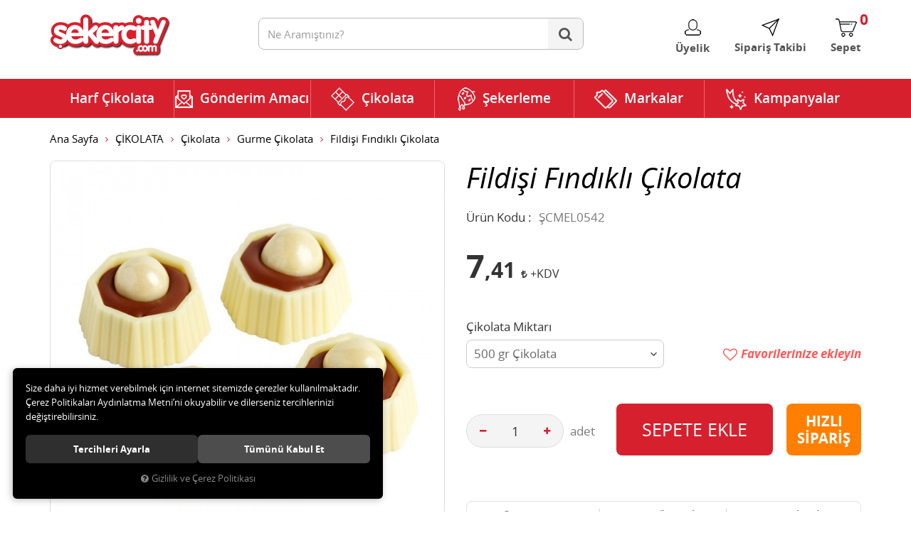

--- FILE ---
content_type: text/html; charset=UTF-8
request_url: https://www.sekercity.com/fildisi-findikli-cikolata-500-gr-cikolata
body_size: 100428
content:

<!DOCTYPE html>
<html lang="tr" data-dir="ltr">
<head>
	<meta name="viewport" content="width=device-width, initial-scale=1.0, maximum-scale=1.0, user-scalable=no">
	<meta http-equiv="Content-Type" content="text/html; charset=utf-8">
	<!--[if lt IE 9]>
	<script src="//www.sekercity.com/themes/cdn/v2/scripts/html5shiv.min.js"></script>
	<script src="//www.sekercity.com/themes/cdn/v2/scripts/respond.min.js"></script>
	<![endif]-->
	<meta property="og:title" content="Gurme Çikolata - Mabel/Elit - Fildişi Fındıklı Çikolata">
	<meta property="og:description" content="Gurme Çikolata - Mabel/Elit - Fildişi Fındıklı Çikolata">
	<meta name="description" content="Kaliteli Şık Online Çikolata ve Gurme Çikolata Şekerlemenin Adresi. En Lezzetli Çikolatalı Harfleri Çikolata Çiçeklerini Çikolata Sepetlerini sunabilirsiniz. Hediyenin adresi Sekercity.com">
	<meta name="keywords" content="çikolata, şekerleme, harf çikolata, sevgiliye hediye, doğum günü, kurumsal çikolata, draje, nişan çikolatası, söz çikolatası, kutu çikolata, jelibon, bebek çikolatası,   çikolata sepeti, yumuşak şeker, bebek çikolatası, kız isteme çikolatası">
	<meta name="robots" content="index,follow">
	<meta name="author" content="www.sekercity.com">
	<meta name="msvalidate.01" content="&lt;meta name=&quot;google-site-verification&quot; content=&quot;rLS57mvhjUO-PhpCO">
	<meta name="yandex-verification" content="">
	<link rel="icon" href="//www.sekercity.com/UserFiles/Fotograflar/favicon.png">
	<title>Gurme Çikolata - Mabel/Elit - Fildişi Fındıklı Çikolata</title>
	<link rel="canonical" href="https://www.sekercity.com/fildisi-findikli-cikolata-500-gr-cikolata">
	<script>var curl = 'http://www.sekercity.com', ModulName = 'Urun', ccurl = '//www.sekercity.com', cdn = '//www.sekercity.com/themes/cdn', VarsayilanResim = '//www.sekercity.com/UserFiles/Fotograflar/thumbs/11-gorsel-hazirlaniyor-noimage.png', ParaBirimi = 'TRY', site = {"curl":"http:\/\/www.sekercity.com","ModulName":"Urun","ccurl":"\/\/www.sekercity.com","cdn":"\/\/www.sekercity.com\/themes\/cdn","VarsayilanResim":"\/\/www.sekercity.com\/UserFiles\/Fotograflar\/thumbs\/11-gorsel-hazirlaniyor-noimage.png","GecerliDil":"tr","VaryasyonlariListele":"0","ParaBirimi":"TRY","ParaBirimiSolIkon":"","ParaBirimiSagIkon":"<i class='fa fa-try'><\/i>","StokTakibi":"1","domain":"sekercity.com","StoksuzFiyat":"0","GecerliUlke":null,"GecerliIl":null,"GecerliIlce":null,"GecerliMahalle":null,"mobil":false,"teklif":"0","AnonimFiyatGosterme":"0","isUser":false,"VEtiket":[],"kurye":"1","lurl":"\/\/www.sekercity.com","GecerliBolge":null,"yuvarlama":"0","CerezMesaji":1,"cookies":{"google_ga":"cookies.marketing","google_ga4":"cookies.marketing","google_gtm":"cookies.marketing","criteo":"cookies.marketing","facebook_pixel":"cookies.marketing","google_adwords":"false"},"ayniSepet":false,"gucluSifre":0,"dhl":"0","google_ga":"UA-25970419-1","google_ga4":null,"google_gtm":null,"google_adwords":null,"firma":"\u00c7ikolataal G\u0131da Bili\u015fim \u0130nternet Hizmetleri Ltd \u015eti","firmaKisa":"\u00c7ikolataal G\u0131da Bili\u015fim","adresHarita":"0","stoksuzUrunNoIndex":0,"theme":"sekercity"}, uye = {"mail":null,"adsoyad":null,"grup_id":null,"telif":0,"unvan":null,"vergi_no":null,"vergi_dairesi":null,"tckn":null,"tip":null,"nakitpuan":0,"nakitpuan_string":null,"smsIzin":null,"mailIzin":null,"bulten":null,"telefon":null}; var dil = {"cerezmesajitext":null,"cerezmesajikabul":null,"cerez1":"\u00c7erez Tercihleriniz"};</script>
	<script src="//www.sekercity.com/themes/cdn/v2/jquery-3.6.0/jquery-3.6.0.min.js"></script>
	<script src="//www.sekercity.com/themes/cdn/v2/scripts/kvkk.cookie.min.js?v=50942"></script>
	<script src="https://code.jquery.com/jquery-migrate-3.0.1.js"></script>
	<link rel="stylesheet" href="//www.sekercity.com/themes/cdn/v2/fonts/open-sans/open-sans.min.css">
	<link rel="stylesheet" href="//www.sekercity.com/themes/cdn/v2/fonts/ubuntu/ubuntu.min.css">
	<link rel="stylesheet" href="//www.sekercity.com/themes/cdn/v2/fonts/font-awesome/font-awesome.min.css">
	<link rel="stylesheet" href="//www.sekercity.com/themes/sekercity/css/animations.min.css">
	<link rel="stylesheet" href="//www.sekercity.com/themes/sekercity/css/css.demeti.min.css?v=50942">
	<script defer>
		function frontend_cookies_google_ga1(){
			if(cookies.marketing){
			(function(i, s, o, g, r, a, m) {
			i['GoogleAnalyticsObject'] = r;
			i[r] = i[r] || function() {
			(i[r].q = i[r].q || []).push(arguments)
			}, i[r].l = 1 * new Date();
			a = s.createElement(o),
			m = s.getElementsByTagName(o)[0];
			a.async = 1;
			a.src = g;
			m.parentNode.insertBefore(a, m)
			})(window, document, 'script', '//www.google-analytics.com/analytics.js', 'ga');
			ga('create', 'UA-25970419-1', 'auto');
			ga('send', 'pageview');
			}
		}
		frontend_cookies_google_ga1();
	</script>
	<style>
.other-contents a img{ margin-top: 10px;}
.other-contents a span{margin-left: 5px;}
</style>
</head>
<body>
<div id="loading">
	<div class="lds-roller"><div></div><div></div><div></div><div></div><div></div><div></div><div></div><div></div></div>
</div>

<div class="etiket1"><div class="etiket-urun">

<div class="products-item" data-stock="">
	<div class="image">
		<span>Çok Satan</span>
		<a href="https://www.sekercity.com/zaini-boeri-likorlu-cikolata">
			<img src="//www.sekercity.com/UserFiles/Fotograflar/300x300/4945-2522buyukjpg-2522buyuk.jpg" alt="Zaini Boeri Likörlü Çikolata">
		</a>
	</div>
	<div class="detail">
		<a href="https://www.sekercity.com/zaini-boeri-likorlu-cikolata" class="name">Zaini Boeri Likörlü Çikolata</a>
		<div class="price">
			
			<div class="tax-price">69,44 <i class='fa fa-try'></i></div>
			
			
			
			
			<div class="last-price">75,00 <i class='fa fa-try'></i></div>
						
			
			
		</div>
		<button class="HemenAlButton" data-urun-id="4370"><span>Hemen Al</span></button>
	</div>
</div>
</div></div>
<div class="etiket2"><div class="etiket-urun">

<div class="products-item" data-stock="">
	<div class="image">
		<span>Çok Satan</span>
		<a href="https://www.sekercity.com/ugur-bocegi-badem-sekeri-cikolata-20-adet-draje-10-00-tl">
			<img src="//www.sekercity.com/UserFiles/Fotograflar/300x300/3371-785buyukjpg-785buyuk.jpg" alt="Uğur Böceği Badem Şekeri Çikolata">
		</a>
	</div>
	<div class="detail">
		<a href="https://www.sekercity.com/ugur-bocegi-badem-sekeri-cikolata-20-adet-draje-10-00-tl" class="name">Uğur Böceği Badem Şekeri Çikolata</a>
		<div class="price">
			
			<div class="tax-price">9,26 <i class='fa fa-try'></i></div>
			
			
			
			
			<div class="last-price">10,00 <i class='fa fa-try'></i></div>
						
			
			
		</div>
		<button class="HemenAlButton" data-urun-id="2832"><span>Hemen Al</span></button>
	</div>
</div>
</div></div>
<div class="etiket3"><div class="etiket-urun">

<div class="products-item" data-stock="">
	<div class="image">
		<span>Çok Satan</span>
		<a href="https://www.sekercity.com/spangler-peppermint-sekerleme">
			<img src="//www.sekercity.com/UserFiles/Fotograflar/300x300/4944-2521buyukjpg-2521buyuk.jpg" alt="Spangler Peppermint Şekerleme">
		</a>
	</div>
	<div class="detail">
		<a href="https://www.sekercity.com/spangler-peppermint-sekerleme" class="name">Spangler Peppermint Şekerleme</a>
		<div class="price">
			
			<div class="tax-price">46,30 <i class='fa fa-try'></i></div>
			
			
			
			
			<div class="last-price">50,00 <i class='fa fa-try'></i></div>
						
			
			
		</div>
		<button class="HemenAlButton" data-urun-id="4369"><span>Hemen Al</span></button>
	</div>
</div>
</div></div>

<header>
	<div class="container">
		<div class="row">
			<div class="col-xs-3 col-sm-4 visible-xs visible-sm">
				<button class="mainmenu-toggle" type="button">
					<span class="icon-bar"></span>
					<span class="icon-bar"></span>
					<span class="icon-bar"></span>
				</button>
			</div>
			<div class="col-xs-6 col-sm-3">
				<a href="//www.sekercity.com" class="logo"><img src="//www.sekercity.com/UserFiles/Fotograflar/4950-logopng-logo.png" alt="Gurme Çikolata - Mabel/Elit - Fildişi Fındıklı Çikolata"></a>
			</div>
			<div class="col-xs-3 col-md-4 pull-right">
				<div class="user-nav">
					
					<div class="login dropdown" data-status="0">
						<div class="dropdown-toggle" type="button" data-toggle="dropdown">
							<i class="icon icon-membership" aria-hidden="true"></i>
							<span>Üyelik</span>
						</div>
						<div class="dropdown-menu">
							<form action="//www.sekercity.com/giris" id="LoginForm2" method="post">
								<div class="form-group">
									<input type="text" class="form-control" id="Mail2" data-rule-required="true" data-rule-email="true" name="Mail" placeholder="E-mail Adresiniz" data-hata-mesaji="">
								</div>
								<div class="form-group">
									<input type="password" class="form-control" id="Sifre2" autocomplete="off" data-rule-required="true" data-rule-sifre="true" name="Sifre" placeholder="Şifreniz" data-hata-mesaji="">
								</div>
								<div class="form-group">
									<ul class="list-unstyled">
										<li><a href="//www.sekercity.com/yeni-uye" rel="nofollow" class="new-user">Yeni Üyelik</a></li>
										<li><a href="//www.sekercity.com/sifremi-unuttum" rel="nofollow" class="forgot-password">Şifre Hatırlatma</a></li>
									</ul>
									<button class="btn btn-sm" type="button" id="LoginButton2">Giriş Yap</button>
									<a class="btn-sm facebook-connect" href="//www.sekercity.com/facebook-giris"><i class="fa fa-facebook" aria-hidden="true"></i><span><b>facebook</b> ile giriş</span></a>
								</div>
								<input type="hidden" name="Login" value="true">
								<input type="hidden" name="page-token" value="">
							</form>
						</div>
					</div>
					
					
					<div class="order-tracking">
						<a href="//www.sekercity.com/siparis-gecmisi.html">
							<i class="icon icon-order-tracking" aria-hidden="true"></i>
							<span>Sipariş Takibi</span>
						</a>
					</div>
					<div class="cart">
						<a href="//www.sekercity.com/sepet">
							<i class="icon icon-shopping-bag" aria-hidden="true"></i>
							<span class="sepet-adet">0</span>
							<span>Sepet</span>
						</a>
					</div>
				</div>
			</div>	
			<div class="col-xs-12 col-md-5">
				
<script>var KategoriID = "", MarkaID = "";</script>
<div class="search">
	<form id="AramaForm" data-ek="" action="/arama">
		<input type="text" name="Keyword" class="form-control" id="Kelime" value="" tabindex="1" autocomplete="off" placeholder="Ne Aramıştınız?">
		<button id="SearchFormButton" class="btn btn-sm"><i class="fa fa-search" aria-hidden="true"></i><span>Ara</span></button>
	</form>
</div>

			</div>		
		</div>
	</div>
</header>

<nav class="mainmenu">
	<div class="container">
		<div class="nav">
			<div class="mobile visible-xs visible-sm">
				<div class="section-one"></div>
			</div>
			<button class="mainmenu-toggle"><span aria-hidden="true">&times;</span></button>
			
<ul class="list-unstyled top-nav">
	
	<li>
		<a href="https://www.sekercity.com/harf-cikolata-17" data-title="Harf Çikolata" target="_self">Harf Çikolata</a>
		
	</li>
	
	<li>
		<a href="https://www.sekercity.com/gonderim-amaci" data-title="Gönderim Amacı" target="_self">Gönderim Amacı</a>
		
<i class="fa fa-angle-down" aria-hidden="true"></i>
<div class="sub-nav">
	<ul class="list-unstyled">
		
		<li>
			<a href="https://www.sekercity.com/sevgiliye-hediye" data-title="Sevgiliye Hediye" target="_self">Sevgiliye Hediye</a>
			
<ul class="list-unstyled">
	
	<li><a href="https://www.sekercity.com/anneye-hediye" data-title="Anneye Hediye" target="_self">Anneye Hediye</a></li>
	
	<li><a href="https://www.sekercity.com/babaya-hediye" data-title="Babaya Hediye" target="_self">Babaya Hediye</a></li>
	
	<li><a href="https://www.sekercity.com/bayram-cikolatasi" data-title="Bayram Çikolatası" target="_self">Bayram Çikolatası</a></li>
	
	<li><a href="https://www.sekercity.com/dogum-gunu" data-title="Doğum Günü" target="_self">Doğum Günü</a></li>
	
	<li><a href="https://www.sekercity.com/gecmis-olsun" data-title="Geçmiş Olsun" target="_self">Geçmiş Olsun</a></li>
	
	<li><a href="https://www.sekercity.com/kiz-isteme" data-title="Kız İsteme" target="_self">Kız İsteme</a></li>
	
	<li><a href="https://www.sekercity.com/mesajli-cikolata" data-title="Mesajlı Çikolata" target="_self">Mesajlı Çikolata</a></li>
	
	<li><a href="https://www.sekercity.com/ogretmenler-gunu" data-title="Öğretmenler Günü" target="_self">Öğretmenler Günü</a></li>
	
	<li><a href="https://www.sekercity.com/ozur-dilerim" data-title="Özür Dilerim" target="_self">Özür Dilerim</a></li>
	
	<li><a href="https://www.sekercity.com/sevgililer-gunu" data-title="Sevgililer Günü" target="_self">Sevgililer Günü</a></li>
	
	<li><a href="https://www.sekercity.com/sevgiliye-hediye" data-title="Sevgiliye Hediye" target="_self">Sevgiliye Hediye</a></li>
	
	<li><a href="https://www.sekercity.com/yeni-bebek" data-title="Yeni Bebek" target="_self">Yeni Bebek</a></li>
	
	<li><a href="https://www.sekercity.com/yeni-is" data-title="Yeni İş" target="_self">Yeni İş</a></li>
	
	<li><a href="https://www.sekercity.com/yilbasi-hediyesi" data-title="Yılbaşı Hediyesi" target="_self">Yılbaşı Hediyesi</a></li>
	
	<li><a href="https://www.sekercity.com/yildonumu" data-title="Yıl Dönümü" target="_self">Yıl Dönümü</a></li>
	
</ul>

		</li>
		
	</ul>
</div>

	</li>
	
	<li>
		<a href="https://www.sekercity.com/cikolata" data-title="Çikolata" target="_self">Çikolata</a>
		
<i class="fa fa-angle-down" aria-hidden="true"></i>
<div class="sub-nav">
	<ul class="list-unstyled">
		
		<li>
			<a href="https://www.sekercity.com/cikolata-cikolata" data-title="Çikolata" target="_self">Çikolata</a>
			
<ul class="list-unstyled">
	
	<li><a href="https://www.sekercity.com/badem-sekeri" data-title="Badem Şekeri" target="_self">Badem Şekeri</a></li>
	
	<li><a href="https://www.sekercity.com/bebek-cikolatasi" data-title="Bebek Çikolatası " target="_self">Bebek Çikolatası </a></li>
	
	<li><a href="https://www.sekercity.com/beyoglu-cikolatasi" data-title="Beyoğlu Çikolatası" target="_self">Beyoğlu Çikolatası</a></li>
	
	<li><a href="https://www.sekercity.com/cakil-tasi" data-title="Çakıl Taşı" target="_self">Çakıl Taşı</a></li>
	
	<li><a href="https://www.sekercity.com/dekorlu-cikolata" data-title="Dekorlu Çikolata" target="_self">Dekorlu Çikolata</a></li>
	
	<li><a href="https://www.sekercity.com/draje" data-title="Draje" target="_self">Draje</a></li>
	
	<li><a href="https://www.sekercity.com/el-yapimi-cikolata" data-title="El Yapımı Çikolata" target="_self">El Yapımı Çikolata</a></li>
	
	<li><a href="https://www.sekercity.com/gurme-cikolata" data-title="Gurme Çikolata" target="_self">Gurme Çikolata</a></li>
	
	<li><a href="https://www.sekercity.com/kalp-cikolata" data-title="Kalp Çikolata" target="_self">Kalp Çikolata</a></li>
	
	<li><a href="https://www.sekercity.com/madlen-cikolata" data-title="Madlen Çikolata" target="_self">Madlen Çikolata</a></li>
	
	<li><a href="https://www.sekercity.com/soz-nisan-cikolatasi" data-title="Söz Nişan Çikolatası" target="_self">Söz Nişan Çikolatası</a></li>
	
	<li><a href="https://www.sekercity.com/spesiyal-cikolata" data-title="Spesiyal Çikolata" target="_self">Spesiyal Çikolata</a></li>
	
	<li><a href="https://www.sekercity.com/truffle-cikolata" data-title="Truffle Çikolata" target="_self">Truffle Çikolata</a></li>
	
	<li><a href="https://www.sekercity.com/yaldizli-cikolata" data-title="Yaldızlı Çikolata" target="_self">Yaldızlı Çikolata</a></li>
	
</ul>

		</li>
		
		<li>
			<a href="https://www.sekercity.com/icerik-4138" data-title="İçerik" target="_self">İçerik</a>
			
<ul class="list-unstyled">
	
	<li><a href="https://www.sekercity.com/bademli" data-title="Bademli" target="_self">Bademli</a></li>
	
	<li><a href="https://www.sekercity.com/beyaz" data-title="Beyaz" target="_self">Beyaz</a></li>
	
	<li><a href="https://www.sekercity.com/bitter" data-title="Bitter" target="_self">Bitter</a></li>
	
	<li><a href="https://www.sekercity.com/diyabetik" data-title="Diyabetik" target="_self">Diyabetik</a></li>
	
	<li><a href="https://www.sekercity.com/findikli" data-title="Fındıklı" target="_self">Fındıklı</a></li>
	
	<li><a href="https://www.sekercity.com/fistikli" data-title="Fıstıklı" target="_self">Fıstıklı</a></li>
	
	<li><a href="https://www.sekercity.com/kahveli" data-title="Kahveli" target="_self">Kahveli</a></li>
	
	<li><a href="https://www.sekercity.com/likorlu" data-title="Likörlü" target="_self">Likörlü</a></li>
	
	<li><a href="https://www.sekercity.com/meyveli" data-title="Meyveli" target="_self">Meyveli</a></li>
	
	<li><a href="https://www.sekercity.com/naneli" data-title="Naneli" target="_self">Naneli</a></li>
	
	<li><a href="https://www.sekercity.com/organik" data-title="Organik" target="_self">Organik</a></li>
	
	<li><a href="https://www.sekercity.com/sutlu" data-title="Sütlü" target="_self">Sütlü</a></li>
	
</ul>

		</li>
		
		<li>
			<a href="https://www.sekercity.com/koleksiyon" data-title="Koleksiyon" target="_self">Koleksiyon</a>
			
<ul class="list-unstyled">
	
	<li><a href="https://www.sekercity.com/alman-cikolatasi" data-title="Alman Çikolatası" target="_self">Alman Çikolatası</a></li>
	
	<li><a href="https://www.sekercity.com/belcika-cikolatasi" data-title="Belçika Çikolatası " target="_self">Belçika Çikolatası </a></li>
	
	<li><a href="https://www.sekercity.com/cikolata-sepeti" data-title="Çikolata Sepeti" target="_self">Çikolata Sepeti</a></li>
	
	<li><a href="https://www.sekercity.com/hediye-cikolata" data-title="Hediye Çikolata" target="_self">Hediye Çikolata</a></li>
	
	<li><a href="https://www.sekercity.com/indirimli-cikolatalar" data-title="İndirimli Çikolatalar" target="_self">İndirimli Çikolatalar</a></li>
	
	<li><a href="https://www.sekercity.com/isvicre-cikolatasi" data-title="İsviçre Çikolatası" target="_self">İsviçre Çikolatası</a></li>
	
	<li><a href="https://www.sekercity.com/konusan-cikolata" data-title="Konuşan Çikolata" target="_self">Konuşan Çikolata</a></li>
	
	<li><a href="https://www.sekercity.com/kurabiye-sepeti" data-title="Kurabiye Sepeti" target="_self">Kurabiye Sepeti</a></li>
	
	<li><a href="https://www.sekercity.com/resimli-cikolata" data-title="Resimli Çikolata" target="_self">Resimli Çikolata</a></li>
	
	<li><a href="https://www.sekercity.com/tablet-cikolata" data-title="Tablet Çikolata" target="_self">Tablet Çikolata</a></li>
	
	<li><a href="https://www.sekercity.com/taraftar-cikolatasi" data-title="Taraftar Çikolatası " target="_self">Taraftar Çikolatası </a></li>
	
</ul>

		</li>
		
	</ul>
</div>

	</li>
	
	<li>
		<a href="https://www.sekercity.com/sekerleme" data-title="Şekerleme" target="_self">Şekerleme</a>
		
<i class="fa fa-angle-down" aria-hidden="true"></i>
<div class="sub-nav">
	<ul class="list-unstyled">
		
		<li>
			<a href="https://www.sekercity.com/dogal" data-title="Doğal" target="_self">Doğal</a>
			
<ul class="list-unstyled">
	
	<li><a href="https://www.sekercity.com/diyabetik-urunler" data-title="Diyabetik Ürünler" target="_self">Diyabetik Ürünler</a></li>
	
	<li><a href="https://www.sekercity.com/dogal-sabunlar" data-title="Doğal Sabunlar" target="_self">Doğal Sabunlar</a></li>
	
	<li><a href="https://www.sekercity.com/dogal-urunler" data-title="Doğal Ürünler" target="_self">Doğal Ürünler</a></li>
	
	<li><a href="https://www.sekercity.com/organik-urunler" data-title="Organik Ürünler" target="_self">Organik Ürünler</a></li>
	
</ul>

		</li>
		
		<li>
			<a href="https://www.sekercity.com/gurme" data-title="Gurme" target="_self">Gurme</a>
			
<ul class="list-unstyled">
	
	<li><a href="https://www.sekercity.com/badem-ezmesi" data-title="Badem Ezmesi" target="_self">Badem Ezmesi</a></li>
	
	<li><a href="https://www.sekercity.com/butik-pasta" data-title="Butik Pasta" target="_self">Butik Pasta</a></li>
	
	<li><a href="https://www.sekercity.com/dogal-kuru-meyveler" data-title="Doğal Kuru Meyveler" target="_self">Doğal Kuru Meyveler</a></li>
	
	<li><a href="https://www.sekercity.com/fistik-ezmesi" data-title="Fıstık Ezmesi" target="_self">Fıstık Ezmesi</a></li>
	
	<li><a href="https://www.sekercity.com/indirimli-urunler-4660" data-title="İndirimli Ürünler" target="_self">İndirimli Ürünler</a></li>
	
	<li><a href="https://www.sekercity.com/kahveler" data-title="Kahveler" target="_self">Kahveler</a></li>
	
	<li><a href="https://www.sekercity.com/kek-buketi" data-title="Kek Buketi" target="_self">Kek Buketi</a></li>
	
	<li><a href="https://www.sekercity.com/kurabiye" data-title="Kurabiye" target="_self">Kurabiye</a></li>
	
	<li><a href="https://www.sekercity.com/meyve-suyu" data-title="Meyve Suyu" target="_self">Meyve Suyu</a></li>
	
	<li><a href="https://www.sekercity.com/organik-kuruyemisler" data-title="Organik Kuruyemişler" target="_self">Organik Kuruyemişler</a></li>
	
</ul>

		</li>
		
		<li>
			<a href="https://www.sekercity.com/sekerleme-sekerleme" data-title="Şekerleme" target="_self">Şekerleme</a>
			
<ul class="list-unstyled">
	
	<li><a href="https://www.sekercity.com/bal-recel" data-title="Bal Reçel" target="_self">Bal Reçel</a></li>
	
	<li><a href="https://www.sekercity.com/disney-oyuncakli-sekerler" data-title="Disney Oyuncaklı Şekerler" target="_self">Disney Oyuncaklı Şekerler</a></li>
	
	<li><a href="https://www.sekercity.com/sekerleme-elma-sekeri" data-title="Elma Şekeri" target="_self">Elma Şekeri</a></li>
	
	<li><a href="https://www.sekercity.com/helva" data-title="Helva" target="_self">Helva</a></li>
	
	<li><a href="https://www.sekercity.com/jelibon" data-title="Jelibon" target="_self">Jelibon</a></li>
	
	<li><a href="https://www.sekercity.com/kek-biskuvi-gofret" data-title="Kek Bisküvi Gofret" target="_self">Kek Bisküvi Gofret</a></li>
	
	<li><a href="https://www.sekercity.com/krokan" data-title="Krokan" target="_self">Krokan</a></li>
	
	<li><a href="https://www.sekercity.com/lokum" data-title="Lokum" target="_self">Lokum</a></li>
	
	<li><a href="https://www.sekercity.com/nikah-sekeri" data-title="Nikah Şekeri" target="_self">Nikah Şekeri</a></li>
	
	<li><a href="https://www.sekercity.com/seker" data-title="Şeker" target="_self">Şeker</a></li>
	
</ul>

		</li>
		
	</ul>
</div>

	</li>
	
	<li>
		<a href="https://www.sekercity.com/markalar" data-title="Markalar" target="_self">Markalar</a>
		
<i class="fa fa-angle-down" aria-hidden="true"></i>
<div class="sub-nav">
	<ul class="list-unstyled">
		
		<li>
			<a href="https://www.sekercity.com/m/38/after-eight" data-title="After Eight" target="_self">After Eight</a>
			
		</li>
		
		<li>
			<a href="https://www.sekercity.com/m/18/anthon-berg" data-title="Anthon Berg" target="_self">Anthon Berg</a>
			
		</li>
		
		<li>
			<a href="https://www.sekercity.com/m/42/balocco" data-title="Balocco" target="_self">Balocco</a>
			
		</li>
		
		<li>
			<a href="" data-title="Badem Fıstık ezmesi" target="_self">Badem Fıstık ezmesi</a>
			
		</li>
		
		<li>
			<a href="https://www.sekercity.com/m/40/bread-of-flowers" data-title="Bread of Flowers" target="_self">Bread of Flowers</a>
			
		</li>
		
		<li>
			<a href="https://www.sekercity.com/m/62/camille-bloch" data-title="Camille Bloch" target="_self">Camille Bloch</a>
			
		</li>
		
		<li>
			<a href="https://www.sekercity.com/m/5/candybar" data-title="CandyBar" target="_self">CandyBar</a>
			
		</li>
		
		<li>
			<a href="https://www.sekercity.com/m/34/cantucci" data-title="Cantucci" target="_self">Cantucci</a>
			
		</li>
		
		<li>
			<a href="https://www.sekercity.com/m/19/cavalier" data-title="Cavalier" target="_self">Cavalier</a>
			
		</li>
		
		<li>
			<a href="https://www.sekercity.com/m/17/cavendish-harvey" data-title="Cavendish&Harvey" target="_self">Cavendish&Harvey</a>
			
		</li>
		
		<li>
			<a href="https://www.sekercity.com/m/23/city-farm" data-title="City Farm" target="_self">City Farm</a>
			
		</li>
		
		<li>
			<a href="https://www.sekercity.com/m/65/cupido" data-title="Cupido" target="_self">Cupido</a>
			
		</li>
		
		<li>
			<a href="https://www.sekercity.com/m/58/cikolata-buketi" data-title="Çikolata Buketi" target="_self">Çikolata Buketi</a>
			
		</li>
		
		<li>
			<a href="https://www.sekercity.com/m/60/cikolata-al" data-title="Çikolata.al" target="_self">Çikolata.al</a>
			
		</li>
		
		<li>
			<a href="https://www.sekercity.com/m/15/delon" data-title="Delon" target="_self">Delon</a>
			
		</li>
		
		<li>
			<a href="https://www.sekercity.com/m/26/disney" data-title="Disney" target="_self">Disney</a>
			
		</li>
		
		<li>
			<a href="https://www.sekercity.com/m/52/doulton" data-title="Doulton" target="_self">Doulton</a>
			
		</li>
		
		<li>
			<a href="https://www.sekercity.com/m/39/droste" data-title="Droste" target="_self">Droste</a>
			
		</li>
		
		<li>
			<a href="https://www.sekercity.com/m/8/elit" data-title="Elit" target="_self">Elit</a>
			
		</li>
		
		<li>
			<a href="https://www.sekercity.com/m/20/elma-sekeri" data-title="Elma Şekeri" target="_self">Elma Şekeri</a>
			
		</li>
		
		<li>
			<a href="https://www.sekercity.com/m/56/ferrero" data-title="Ferrero" target="_self">Ferrero</a>
			
		</li>
		
		<li>
			<a href="https://www.sekercity.com/m/29/fiordifrutta" data-title="Fiordifrutta" target="_self">Fiordifrutta</a>
			
		</li>
		
		<li>
			<a href="https://www.sekercity.com/m/59/friedel-cikolata" data-title="Friedel Çikolata" target="_self">Friedel Çikolata</a>
			
		</li>
		
		<li>
			<a href="https://www.sekercity.com/m/66/godiva" data-title="Godiva" target="_self">Godiva</a>
			
		</li>
		
		<li>
			<a href="https://www.sekercity.com/m/64/goldkenn" data-title="Goldkenn" target="_self">Goldkenn</a>
			
		</li>
		
		<li>
			<a href="https://www.sekercity.com/m/30/green-dream" data-title="Green Dream" target="_self">Green Dream</a>
			
		</li>
		
		<li>
			<a href="https://www.sekercity.com/m/16/guylian" data-title="Guylian" target="_self">Guylian</a>
			
		</li>
		
		<li>
			<a href="https://www.sekercity.com/m/6/haribo" data-title="Haribo" target="_self">Haribo</a>
			
		</li>
		
		<li>
			<a href="https://www.sekercity.com/m/55/jack-daniels" data-title="Jack Daniels" target="_self">Jack Daniels</a>
			
		</li>
		
		<li>
			<a href="https://www.sekercity.com/m/37/jordans" data-title="Jordans" target="_self">Jordans</a>
			
		</li>
		
		<li>
			<a href="https://www.sekercity.com/m/21/kahveci-mehmet-efendi" data-title="Kahveci Mehmet Efendi" target="_self">Kahveci Mehmet Efendi</a>
			
		</li>
		
		<li>
			<a href="https://www.sekercity.com/m/50/kambly" data-title="Kambly" target="_self">Kambly</a>
			
		</li>
		
		<li>
			<a href="https://www.sekercity.com/m/12/kinder" data-title="Kinder" target="_self">Kinder</a>
			
		</li>
		
		<li>
			<a href="https://www.sekercity.com/m/22/konusan-cikolatalar" data-title="Konuşan Çikolatalar" target="_self">Konuşan Çikolatalar</a>
			
		</li>
		
		<li>
			<a href="https://www.sekercity.com/m/7/koska" data-title="Koska" target="_self">Koska</a>
			
		</li>
		
		<li>
			<a href="https://www.sekercity.com/m/10/lindt" data-title="Lindt" target="_self">Lindt</a>
			
		</li>
		
		<li>
			<a href="https://www.sekercity.com/m/41/m-ms" data-title="M&MS" target="_self">M&MS</a>
			
		</li>
		
		<li>
			<a href="https://www.sekercity.com/m/4/mabel" data-title="Mabel" target="_self">Mabel</a>
			
		</li>
		
		<li>
			<a href="https://www.sekercity.com/m/3/mabel-elit" data-title="Mabel/Elit" target="_self">Mabel/Elit</a>
			
		</li>
		
		<li>
			<a href="https://www.sekercity.com/m/43/mc-vities" data-title="Mv Vities" target="_self">Mv Vities</a>
			
		</li>
		
		<li>
			<a href="https://www.sekercity.com/m/44/merci" data-title="Merci" target="_self">Merci</a>
			
		</li>
		
		<li>
			<a href="https://www.sekercity.com/m/53/meyve-sepeti" data-title="Meyve Sepeti" target="_self">Meyve Sepeti</a>
			
		</li>
		
		<li>
			<a href="https://www.sekercity.com/m/9/neseli-mutfak" data-title="Neşeli Mutfak" target="_self">Neşeli Mutfak</a>
			
		</li>
		
		<li>
			<a href="https://www.sekercity.com/m/46/non-stop" data-title="Non Stop" target="_self">Non Stop</a>
			
		</li>
		
		<li>
			<a href="https://www.sekercity.com/m/45/oreo" data-title="Oreo" target="_self">Oreo</a>
			
		</li>
		
		<li>
			<a href="https://www.sekercity.com/m/33/pepperidge-farm" data-title="Pepperidge Farm" target="_self">Pepperidge Farm</a>
			
		</li>
		
		<li>
			<a href="https://www.sekercity.com/m/14/perlege" data-title="Perlege" target="_self">Perlege</a>
			
		</li>
		
		<li>
			<a href="https://www.sekercity.com/m/24/premium" data-title="Premium" target="_self">Premium</a>
			
		</li>
		
		<li>
			<a href="https://www.sekercity.com/m/63/remy-martin" data-title="Remy Martin" target="_self">Remy Martin</a>
			
		</li>
		
		<li>
			<a href="https://www.sekercity.com/m/61/ritter-sport" data-title="Ritter Sport" target="_self">Ritter Sport</a>
			
		</li>
		
		<li>
			<a href="https://www.sekercity.com/m/51/roland" data-title="Roland" target="_self">Roland</a>
			
		</li>
		
		<li>
			<a href="https://www.sekercity.com/m/47/royal-dansk" data-title="Royal Dansk" target="_self">Royal Dansk</a>
			
		</li>
		
		<li>
			<a href="https://www.sekercity.com/m/27/saf" data-title="Saf" target="_self">Saf</a>
			
		</li>
		
		<li>
			<a href="https://www.sekercity.com/m/48/simon-levelt" data-title="Simon Levelt" target="_self">Simon Levelt</a>
			
		</li>
		
		<li>
			<a href="https://www.sekercity.com/m/54/soz-nisan-tepsisi" data-title="Söz Nişan Tepsisi" target="_self">Söz Nişan Tepsisi</a>
			
		</li>
		
		<li>
			<a href="https://www.sekercity.com/m/67/spangler" data-title="Spangler" target="_self">Spangler</a>
			
		</li>
		
		<li>
			<a href="https://www.sekercity.com/m/28/st-dalfour" data-title="St. Dalfour" target="_self">St. Dalfour</a>
			
		</li>
		
		<li>
			<a href="https://www.sekercity.com/m/32/stella" data-title="Stella" target="_self">Stella</a>
			
		</li>
		
		<li>
			<a href="https://www.sekercity.com/m/2/sekercity" data-title="Şekercity" target="_self">Şekercity</a>
			
		</li>
		
		<li>
			<a href="https://www.sekercity.com/m/11/solen" data-title="Şölen" target="_self">Şölen</a>
			
		</li>
		
		<li>
			<a href="https://www.sekercity.com/m/57/the-belgian" data-title="The Belgian" target="_self">The Belgian</a>
			
		</li>
		
		<li>
			<a href="https://www.sekercity.com/m/13/the-sabun" data-title="The Sabun" target="_self">The Sabun</a>
			
		</li>
		
		<li>
			<a href="https://www.sekercity.com/m/49/time" data-title="Time" target="_self">Time</a>
			
		</li>
		
		<li>
			<a href="https://www.sekercity.com/m/35/tivoli" data-title="Tivoli" target="_self">Tivoli</a>
			
		</li>
		
		<li>
			<a href="https://www.sekercity.com/m/31/unique" data-title="Unique" target="_self">Unique</a>
			
		</li>
		
		<li>
			<a href="https://www.sekercity.com/m/1/valonia" data-title="Valonia" target="_self">Valonia</a>
			
		</li>
		
		<li>
			<a href="https://www.sekercity.com/m/36/wasa" data-title="Wasa" target="_self">Wasa</a>
			
		</li>
		
	</ul>
</div>

	</li>
	
	<li>
		<a href="javascript:void(0);" data-title="Kampanyalar" target="_self">Kampanyalar</a>
		
	</li>
	
</ul>

		</div>
	</div>
</nav>






<div class="container">
	<div class="breadcrumb">
	<ul class="list-unstyled">
				<li><a href="https://www.sekercity.com"><span>Ana Sayfa</span></a></li>
		<li><a href="https://www.sekercity.com/cikolata"><span>ÇİKOLATA</span></a></li>
		<li><a href="https://www.sekercity.com/cikolata-cikolata"><span>Çikolata</span></a></li>
		<li><a href="https://www.sekercity.com/gurme-cikolata"><span>Gurme Çikolata</span></a></li>
		<li class="last"><a href="https://www.sekercity.com/fildisi-findikli-cikolata-500-gr-cikolata"><h1>Fildişi Fındıklı Çikolata</h1></a></li>
	</ul>
</div>
	
<div class="hidden"><div id="UrunAdi">Fildişi Fındıklı Çikolata</div><div id="KategoriAdi">Gurme Çikolata</div></div><script>var UrunID = '1250', ID = '2937', curl = 'http://www.sekercity.com', ModulName = 'Urun', EnBoySecimi = '0', SepetMinimum = '1', SepetArtis = '1', VaryasyonList = '[{"ID":"2936","FirsatUrunu":"0","UcretsizKargo":"0","KargoUcreti":"0.00","UrunBirimi":"1","SepetArtis":"1","Fiyat":"8","PiyasaFiyat":"0","SatisFiyat":"8","HavaleFiyat":"8","EskiFiyat":"0","ParaBirimi":"<i class=\u0027fa fa-try\u0027><\/i>","UrunKodu":"\u015eCMEL0542","Indirim":"0","IndirimFiyat":"8","StokMiktari":"1","StokMiktariString":"VAR","StokMiktariBlok":"stokvar","UrunVaryasyon1":"4","UrunVaryasyon2":"0","UrunVaryasyon3":"0","VarID1":"16","VarID2":"0","VarID3":"0","SeoUrl":"https:\/\/www.sekercity.com\/fildisi-findikli-cikolata-250-gr-cikolata","KargoUcretiString":"0,00 <i class=\u0027fa fa-try\u0027><\/i>","FiyatString":"8,00 <i class=\u0027fa fa-try\u0027><\/i>","PiyasaFiyatString":"0,00 <i class=\u0027fa fa-try\u0027><\/i>","SatisFiyatString":"8,00 <i class=\u0027fa fa-try\u0027><\/i>","HavaleFiyatString":"8,00 <i class=\u0027fa fa-try\u0027><\/i>","EskiFiyatString":"0,00 <i class=\u0027fa fa-try\u0027><\/i>","IndirimFiyatString":"8,00 <i class=\u0027fa fa-try\u0027><\/i>","VergiOrani":"8","VergiOraniString":"%8","VergiHaricFiyat":"7.41","VergiHaricFiyatString":"7,41 <i class=\u0027fa fa-try\u0027><\/i>","UpdateDate":"02 May 2018  17:54","noindex":"0","Baslik":"Fildi\u015fi F\u0131nd\u0131kl\u0131 \u00c7ikolata","VarBaslik":{"16":"250 gr \u00c7ikolata"},"VarRenk":{"16":""},"Fotolar":[{"Foto":"4285-1128buyukjpg-1128buyuk.jpg","Baslik":"1128_buyuk.jpg","Sira":"0"},{"Foto":"4286-1128buyuk1jpg-1128buyuk1.jpg","Baslik":"1128_buyuk_1.jpg","Sira":"0"},{"Foto":"4287-1128buyuk2jpg-1128buyuk2.jpg","Baslik":"1128_buyuk_2.jpg","Sira":"0"}],"Favori":"0","FiyatiDusunceHaberVer":"0","GelinceHaberVer":"0","promosyonlar":""},{"ID":"2937","FirsatUrunu":"0","UcretsizKargo":"0","KargoUcreti":"0.00","UrunBirimi":"1","SepetArtis":"1","Fiyat":"8","PiyasaFiyat":"0","SatisFiyat":"8","HavaleFiyat":"8","EskiFiyat":"0","ParaBirimi":"<i class=\u0027fa fa-try\u0027><\/i>","UrunKodu":"\u015eCMEL0542","Indirim":"0","IndirimFiyat":"8","StokMiktari":"1","StokMiktariString":"VAR","StokMiktariBlok":"stokvar","UrunVaryasyon1":"4","UrunVaryasyon2":"0","UrunVaryasyon3":"0","VarID1":"17","VarID2":"0","VarID3":"0","SeoUrl":"https:\/\/www.sekercity.com\/fildisi-findikli-cikolata-500-gr-cikolata","KargoUcretiString":"0,00 <i class=\u0027fa fa-try\u0027><\/i>","FiyatString":"8,00 <i class=\u0027fa fa-try\u0027><\/i>","PiyasaFiyatString":"0,00 <i class=\u0027fa fa-try\u0027><\/i>","SatisFiyatString":"8,00 <i class=\u0027fa fa-try\u0027><\/i>","HavaleFiyatString":"8,00 <i class=\u0027fa fa-try\u0027><\/i>","EskiFiyatString":"0,00 <i class=\u0027fa fa-try\u0027><\/i>","IndirimFiyatString":"8,00 <i class=\u0027fa fa-try\u0027><\/i>","VergiOrani":"8","VergiOraniString":"%8","VergiHaricFiyat":"7.41","VergiHaricFiyatString":"7,41 <i class=\u0027fa fa-try\u0027><\/i>","UpdateDate":"02 May 2018  17:54","noindex":"0","Baslik":"Fildi\u015fi F\u0131nd\u0131kl\u0131 \u00c7ikolata","VarBaslik":{"17":"500 gr \u00c7ikolata"},"VarRenk":{"17":""},"Fotolar":[{"Foto":"4285-1128buyukjpg-1128buyuk.jpg","Baslik":"1128_buyuk.jpg","Sira":"0"},{"Foto":"4286-1128buyuk1jpg-1128buyuk1.jpg","Baslik":"1128_buyuk_1.jpg","Sira":"0"},{"Foto":"4287-1128buyuk2jpg-1128buyuk2.jpg","Baslik":"1128_buyuk_2.jpg","Sira":"0"}],"Favori":"0","FiyatiDusunceHaberVer":"0","GelinceHaberVer":"0","promosyonlar":""},{"ID":"2938","FirsatUrunu":"0","UcretsizKargo":"0","KargoUcreti":"0.00","UrunBirimi":"1","SepetArtis":"1","Fiyat":"8","PiyasaFiyat":"0","SatisFiyat":"8","HavaleFiyat":"8","EskiFiyat":"0","ParaBirimi":"<i class=\u0027fa fa-try\u0027><\/i>","UrunKodu":"\u015eCMEL0542","Indirim":"0","IndirimFiyat":"8","StokMiktari":"1","StokMiktariString":"VAR","StokMiktariBlok":"stokvar","UrunVaryasyon1":"4","UrunVaryasyon2":"0","UrunVaryasyon3":"0","VarID1":"18","VarID2":"0","VarID3":"0","SeoUrl":"https:\/\/www.sekercity.com\/fildisi-findikli-cikolata-1000-gr-cikolata","KargoUcretiString":"0,00 <i class=\u0027fa fa-try\u0027><\/i>","FiyatString":"8,00 <i class=\u0027fa fa-try\u0027><\/i>","PiyasaFiyatString":"0,00 <i class=\u0027fa fa-try\u0027><\/i>","SatisFiyatString":"8,00 <i class=\u0027fa fa-try\u0027><\/i>","HavaleFiyatString":"8,00 <i class=\u0027fa fa-try\u0027><\/i>","EskiFiyatString":"0,00 <i class=\u0027fa fa-try\u0027><\/i>","IndirimFiyatString":"8,00 <i class=\u0027fa fa-try\u0027><\/i>","VergiOrani":"8","VergiOraniString":"%8","VergiHaricFiyat":"7.41","VergiHaricFiyatString":"7,41 <i class=\u0027fa fa-try\u0027><\/i>","UpdateDate":"02 May 2018  17:54","noindex":"0","Baslik":"Fildi\u015fi F\u0131nd\u0131kl\u0131 \u00c7ikolata","VarBaslik":{"18":"1000 gr \u00c7ikolata"},"VarRenk":{"18":""},"Fotolar":[{"Foto":"4285-1128buyukjpg-1128buyuk.jpg","Baslik":"1128_buyuk.jpg","Sira":"0"},{"Foto":"4286-1128buyuk1jpg-1128buyuk1.jpg","Baslik":"1128_buyuk_1.jpg","Sira":"0"},{"Foto":"4287-1128buyuk2jpg-1128buyuk2.jpg","Baslik":"1128_buyuk_2.jpg","Sira":"0"}],"Favori":"0","FiyatiDusunceHaberVer":"0","GelinceHaberVer":"0","promosyonlar":""},{"ID":"2934","FirsatUrunu":"0","UcretsizKargo":"0","KargoUcreti":"0.00","UrunBirimi":"1","SepetArtis":"1","Fiyat":"8","PiyasaFiyat":"0","SatisFiyat":"8","HavaleFiyat":"8","EskiFiyat":"0","ParaBirimi":"<i class=\u0027fa fa-try\u0027><\/i>","UrunKodu":"\u015eCMEL0542","Indirim":"0","IndirimFiyat":"8","StokMiktari":"1","StokMiktariString":"VAR","StokMiktariBlok":"stokvar","UrunVaryasyon1":"4","UrunVaryasyon2":"0","UrunVaryasyon3":"0","VarID1":"27","VarID2":"0","VarID3":"0","SeoUrl":"https:\/\/www.sekercity.com\/fildisi-findikli-cikolata-100-gr-cikolata-8-00-tl","KargoUcretiString":"0,00 <i class=\u0027fa fa-try\u0027><\/i>","FiyatString":"8,00 <i class=\u0027fa fa-try\u0027><\/i>","PiyasaFiyatString":"0,00 <i class=\u0027fa fa-try\u0027><\/i>","SatisFiyatString":"8,00 <i class=\u0027fa fa-try\u0027><\/i>","HavaleFiyatString":"8,00 <i class=\u0027fa fa-try\u0027><\/i>","EskiFiyatString":"0,00 <i class=\u0027fa fa-try\u0027><\/i>","IndirimFiyatString":"8,00 <i class=\u0027fa fa-try\u0027><\/i>","VergiOrani":"8","VergiOraniString":"%8","VergiHaricFiyat":"7.41","VergiHaricFiyatString":"7,41 <i class=\u0027fa fa-try\u0027><\/i>","UpdateDate":"02 May 2018  17:54","noindex":"0","Baslik":"Fildi\u015fi F\u0131nd\u0131kl\u0131 \u00c7ikolata","VarBaslik":{"27":"100 gr \u00c7ikolata - 8,00 TL"},"VarRenk":{"27":""},"Fotolar":[{"Foto":"4285-1128buyukjpg-1128buyuk.jpg","Baslik":"1128_buyuk.jpg","Sira":"0"},{"Foto":"4286-1128buyuk1jpg-1128buyuk1.jpg","Baslik":"1128_buyuk_1.jpg","Sira":"0"},{"Foto":"4287-1128buyuk2jpg-1128buyuk2.jpg","Baslik":"1128_buyuk_2.jpg","Sira":"0"}],"Favori":"0","FiyatiDusunceHaberVer":"0","GelinceHaberVer":"0","promosyonlar":""}]', VaryasyonListJson = [{"ID":"2936","FirsatUrunu":"0","UcretsizKargo":"0","KargoUcreti":"0.00","UrunBirimi":"1","SepetArtis":1,"Fiyat":8,"PiyasaFiyat":0,"SatisFiyat":8,"HavaleFiyat":8,"EskiFiyat":0,"ParaBirimi":"<i class='fa fa-try'><\/i>","UrunKodu":"\u015eCMEL0542","Indirim":0,"IndirimFiyat":8,"StokMiktari":1,"StokMiktariString":"VAR","StokMiktariBlok":"stokvar","UrunVaryasyon1":"4","UrunVaryasyon2":"0","UrunVaryasyon3":"0","VarID1":"16","VarID2":"0","VarID3":"0","SeoUrl":"https:\/\/www.sekercity.com\/fildisi-findikli-cikolata-250-gr-cikolata","KargoUcretiString":"0,00 <i class='fa fa-try'><\/i>","FiyatString":"8,00 <i class='fa fa-try'><\/i>","PiyasaFiyatString":"0,00 <i class='fa fa-try'><\/i>","SatisFiyatString":"8,00 <i class='fa fa-try'><\/i>","HavaleFiyatString":"8,00 <i class='fa fa-try'><\/i>","EskiFiyatString":"0,00 <i class='fa fa-try'><\/i>","IndirimFiyatString":"8,00 <i class='fa fa-try'><\/i>","VergiOrani":8,"VergiOraniString":"%8","VergiHaricFiyat":7.41,"VergiHaricFiyatString":"7,41 <i class='fa fa-try'><\/i>","UpdateDate":"02 May 2018  17:54","noindex":"0","Baslik":"Fildi\u015fi F\u0131nd\u0131kl\u0131 \u00c7ikolata","VarBaslik":{"16":"250 gr \u00c7ikolata"},"VarRenk":{"16":""},"Fotolar":[{"Foto":"4285-1128buyukjpg-1128buyuk.jpg","Baslik":"1128_buyuk.jpg","Sira":"0"},{"Foto":"4286-1128buyuk1jpg-1128buyuk1.jpg","Baslik":"1128_buyuk_1.jpg","Sira":"0"},{"Foto":"4287-1128buyuk2jpg-1128buyuk2.jpg","Baslik":"1128_buyuk_2.jpg","Sira":"0"}],"Favori":0,"FiyatiDusunceHaberVer":0,"GelinceHaberVer":0,"promosyonlar":""},{"ID":"2937","FirsatUrunu":"0","UcretsizKargo":"0","KargoUcreti":"0.00","UrunBirimi":"1","SepetArtis":1,"Fiyat":8,"PiyasaFiyat":0,"SatisFiyat":8,"HavaleFiyat":8,"EskiFiyat":0,"ParaBirimi":"<i class='fa fa-try'><\/i>","UrunKodu":"\u015eCMEL0542","Indirim":0,"IndirimFiyat":8,"StokMiktari":1,"StokMiktariString":"VAR","StokMiktariBlok":"stokvar","UrunVaryasyon1":"4","UrunVaryasyon2":"0","UrunVaryasyon3":"0","VarID1":"17","VarID2":"0","VarID3":"0","SeoUrl":"https:\/\/www.sekercity.com\/fildisi-findikli-cikolata-500-gr-cikolata","KargoUcretiString":"0,00 <i class='fa fa-try'><\/i>","FiyatString":"8,00 <i class='fa fa-try'><\/i>","PiyasaFiyatString":"0,00 <i class='fa fa-try'><\/i>","SatisFiyatString":"8,00 <i class='fa fa-try'><\/i>","HavaleFiyatString":"8,00 <i class='fa fa-try'><\/i>","EskiFiyatString":"0,00 <i class='fa fa-try'><\/i>","IndirimFiyatString":"8,00 <i class='fa fa-try'><\/i>","VergiOrani":8,"VergiOraniString":"%8","VergiHaricFiyat":7.41,"VergiHaricFiyatString":"7,41 <i class='fa fa-try'><\/i>","UpdateDate":"02 May 2018  17:54","noindex":"0","Baslik":"Fildi\u015fi F\u0131nd\u0131kl\u0131 \u00c7ikolata","VarBaslik":{"17":"500 gr \u00c7ikolata"},"VarRenk":{"17":""},"Fotolar":[{"Foto":"4285-1128buyukjpg-1128buyuk.jpg","Baslik":"1128_buyuk.jpg","Sira":"0"},{"Foto":"4286-1128buyuk1jpg-1128buyuk1.jpg","Baslik":"1128_buyuk_1.jpg","Sira":"0"},{"Foto":"4287-1128buyuk2jpg-1128buyuk2.jpg","Baslik":"1128_buyuk_2.jpg","Sira":"0"}],"Favori":0,"FiyatiDusunceHaberVer":0,"GelinceHaberVer":0,"promosyonlar":""},{"ID":"2938","FirsatUrunu":"0","UcretsizKargo":"0","KargoUcreti":"0.00","UrunBirimi":"1","SepetArtis":1,"Fiyat":8,"PiyasaFiyat":0,"SatisFiyat":8,"HavaleFiyat":8,"EskiFiyat":0,"ParaBirimi":"<i class='fa fa-try'><\/i>","UrunKodu":"\u015eCMEL0542","Indirim":0,"IndirimFiyat":8,"StokMiktari":1,"StokMiktariString":"VAR","StokMiktariBlok":"stokvar","UrunVaryasyon1":"4","UrunVaryasyon2":"0","UrunVaryasyon3":"0","VarID1":"18","VarID2":"0","VarID3":"0","SeoUrl":"https:\/\/www.sekercity.com\/fildisi-findikli-cikolata-1000-gr-cikolata","KargoUcretiString":"0,00 <i class='fa fa-try'><\/i>","FiyatString":"8,00 <i class='fa fa-try'><\/i>","PiyasaFiyatString":"0,00 <i class='fa fa-try'><\/i>","SatisFiyatString":"8,00 <i class='fa fa-try'><\/i>","HavaleFiyatString":"8,00 <i class='fa fa-try'><\/i>","EskiFiyatString":"0,00 <i class='fa fa-try'><\/i>","IndirimFiyatString":"8,00 <i class='fa fa-try'><\/i>","VergiOrani":8,"VergiOraniString":"%8","VergiHaricFiyat":7.41,"VergiHaricFiyatString":"7,41 <i class='fa fa-try'><\/i>","UpdateDate":"02 May 2018  17:54","noindex":"0","Baslik":"Fildi\u015fi F\u0131nd\u0131kl\u0131 \u00c7ikolata","VarBaslik":{"18":"1000 gr \u00c7ikolata"},"VarRenk":{"18":""},"Fotolar":[{"Foto":"4285-1128buyukjpg-1128buyuk.jpg","Baslik":"1128_buyuk.jpg","Sira":"0"},{"Foto":"4286-1128buyuk1jpg-1128buyuk1.jpg","Baslik":"1128_buyuk_1.jpg","Sira":"0"},{"Foto":"4287-1128buyuk2jpg-1128buyuk2.jpg","Baslik":"1128_buyuk_2.jpg","Sira":"0"}],"Favori":0,"FiyatiDusunceHaberVer":0,"GelinceHaberVer":0,"promosyonlar":""},{"ID":"2934","FirsatUrunu":"0","UcretsizKargo":"0","KargoUcreti":"0.00","UrunBirimi":"1","SepetArtis":1,"Fiyat":8,"PiyasaFiyat":0,"SatisFiyat":8,"HavaleFiyat":8,"EskiFiyat":0,"ParaBirimi":"<i class='fa fa-try'><\/i>","UrunKodu":"\u015eCMEL0542","Indirim":0,"IndirimFiyat":8,"StokMiktari":1,"StokMiktariString":"VAR","StokMiktariBlok":"stokvar","UrunVaryasyon1":"4","UrunVaryasyon2":"0","UrunVaryasyon3":"0","VarID1":"27","VarID2":"0","VarID3":"0","SeoUrl":"https:\/\/www.sekercity.com\/fildisi-findikli-cikolata-100-gr-cikolata-8-00-tl","KargoUcretiString":"0,00 <i class='fa fa-try'><\/i>","FiyatString":"8,00 <i class='fa fa-try'><\/i>","PiyasaFiyatString":"0,00 <i class='fa fa-try'><\/i>","SatisFiyatString":"8,00 <i class='fa fa-try'><\/i>","HavaleFiyatString":"8,00 <i class='fa fa-try'><\/i>","EskiFiyatString":"0,00 <i class='fa fa-try'><\/i>","IndirimFiyatString":"8,00 <i class='fa fa-try'><\/i>","VergiOrani":8,"VergiOraniString":"%8","VergiHaricFiyat":7.41,"VergiHaricFiyatString":"7,41 <i class='fa fa-try'><\/i>","UpdateDate":"02 May 2018  17:54","noindex":"0","Baslik":"Fildi\u015fi F\u0131nd\u0131kl\u0131 \u00c7ikolata","VarBaslik":{"27":"100 gr \u00c7ikolata - 8,00 TL"},"VarRenk":{"27":""},"Fotolar":[{"Foto":"4285-1128buyukjpg-1128buyuk.jpg","Baslik":"1128_buyuk.jpg","Sira":"0"},{"Foto":"4286-1128buyuk1jpg-1128buyuk1.jpg","Baslik":"1128_buyuk_1.jpg","Sira":"0"},{"Foto":"4287-1128buyuk2jpg-1128buyuk2.jpg","Baslik":"1128_buyuk_2.jpg","Sira":"0"}],"Favori":0,"FiyatiDusunceHaberVer":0,"GelinceHaberVer":0,"promosyonlar":""}], ResUrl = '//www.sekercity.com/UserFiles/Fotograflar/', UrunFotoPlaceholder = '//www.sekercity.com/themes/cdn/images/hipotenus/placeholder.gif', AksesuarList = '', NoImage = '//www.sekercity.com/UserFiles/Fotograflar/thumbs/11-gorsel-hazirlaniyor-noimage.png', conversiondata = {"urunID":"1250","varyasyonID":"2937","fiyat":8,"kategoriler":["\u00c7\u0130KOLATA","\u00c7ikolata","Gurme \u00c7ikolata"],"nitelikler":["500 gr \u00c7ikolata"],"paraBirimi":"TRY"}, Fotolar = '', StokDurumuVar = "VAR", StokDurumuYok = "TÜKENDİ", FavorilereEkle = "Favorilere Ekle", FavorilerdenSil = "Favorilerden Sil", FiyatHaberVer = "Fiyatı Düşünce Haber Ver", FiyatHaberVerme = "Fiyatı Düşünce Haber Verme", GelinceHaberVer = "Stoğa Girince Haber Ver", GelinceHaberVerme = "Stoğa Girince Haber Verme", degerinisecmediniz = ""; AksesuarList = (AksesuarList.length > 0 ? AksesuarList : JSON.stringify(new Array())); var productData = []; productData.image = "//www.sekercity.com/UserFiles/Fotograflar/org/4285-1128buyukjpg-1128buyuk.jpg"; productData.id = "1250"; productData.vid = "2937"; productData.name = document.getElementById('UrunAdi').innerText; productData.code = "ŞCMEL0542"; productData.barcode = ""; productData.brand = "Mabel/Elit"; productData.category = document.getElementById('KategoriAdi').innerText; productData.url = "https://www.sekercity.com/fildisi-findikli-cikolata-500-gr-cikolata"; if("".length){ productData.price = ""; productData.oldprice = "8,00"; }else{ productData.price = "8,00"; } if(typeof site !== "undefined"){ productData.currency = site.ParaBirimi; }else{ productData.currency = "<i class='fa fa-try'></i>"; }if(typeof conversiondata!="undefined") conversiondata["sayfa"]="detay",conversiondata["urunKodu"]="ŞCMEL0542",conversiondata["urunAdi"]=document.getElementById('UrunAdi').innerText,conversiondata["gorsel"]="//www.sekercity.com/UserFiles/Fotograflar/org/4285-1128buyukjpg-1128buyuk.jpg",conversiondata["sonFiyat"]=(typeof conversiondata["promosyonluFiyat"] != "undefined") ? conversiondata["promosyonluFiyat"] : (typeof conversiondata["indirimliFiyat"] != "undefined") ? conversiondata["indirimliFiyat"] : conversiondata["fiyat"];if(typeof conversiondata!="undefined" && "Mabel/Elit".length) conversiondata["marka"]="Mabel/Elit"</script>
<script>
	var soldOut 	= 'Tükendi',
		BuyukFotoSayfalama = 2,
		BuyukFotoOtomatikSlide = 1,
		BuyukFotoOkKontrol = 0,
		KucukFotoOkKontrol = 1,
		KucukFotoSahneSayisi = 4,
		KucukFotoYol = '100x100',
		turl = '//www.sekercity.com/themes/sekercity';
</script>
<script>
	$('body').attr('data-siparis','0');
	
	$('body').attr('data-siparis','1');
	
</script>
<script src="//www.sekercity.com/themes/cdn/v2/scripts/urun.detay.min.js?v=50942"></script>
<script src="//www.sekercity.com/themes/sekercity/js/app.min.js?v=50942"></script>
<script src="//www.sekercity.com/themes/sekercity/js/app.badem.min.js?v=50942"></script>
<link rel="stylesheet" href="//www.sekercity.com/themes/sekercity/css/app.min.css?v=50942">
<link rel="stylesheet" href="//www.sekercity.com/themes/sekercity/css/app.badem.min.css?v=50942">

<div class="product">
	<div class="row">
		<div class="col-xs-12 col-sm-6">
			<div class="product-image">
				
<script src="//www.sekercity.com/themes/cdn/v2/elevatezoom-3.0.8/jquery.elevatezoom-3.0.8.min.js"></script>
<meta name="og:image" content="//www.sekercity.com/UserFiles/Fotograflar/org/4287-1128buyuk2jpg-1128buyuk2.jpg">
<script>
	var images = "",
		thumbs = "",
		BuyukFotoLinkText = BuyukFotoLinkText,
		UrunAdi = $(".breadcrumb h1").text();
		
	if(BuyukFotoSayfalama == "undefined" || BuyukFotoSayfalama == null || !jQuery.isNumeric(BuyukFotoSayfalama)){ var BuyukFotoSayfalama = 0; }
	if(BuyukFotoSayfalamaKontrol == "undefined" || BuyukFotoSayfalamaKontrol == null || !jQuery.isNumeric(BuyukFotoSayfalamaKontrol)){ var BuyukFotoSayfalamaKontrol = 0; }
	if(BuyukFotoOkKontrol == 0){ var BuyukFotoOkKontrol = false; } else { var BuyukFotoOkKontrol = true; }
	if(BuyukFotoOkOnceki == "undefined" || BuyukFotoOkOnceki == null){ var BuyukFotoOkOnceki = false; }
	if(BuyukFotoOkSonraki == "undefined" || BuyukFotoOkSonraki == null){ var BuyukFotoOkSonraki = false; }
	if(BuyukFotoOtomatikSlide == 1){ var BuyukFotoOtomatikSlide = true; } else { var BuyukFotoOtomatikSlide = false; }
	if(BuyukFotoDokunmatik == 1){ var BuyukFotoDokunmatik = true; } else { var BuyukFotoDokunmatik = false; }
	if(BuyukFotoSonsuzDongu == 1){ var BuyukFotoSonsuzDongu = true; } else { var BuyukFotoSonsuzDongu = false; }
	if(BuyukFotoFadeEfekti == 1){ var BuyukFotoFadeEfekti = true; } else { var BuyukFotoFadeEfekti = false; }
	if(KucukFotoSayfalama == 1){ var KucukFotoSayfalama = true; } else { var KucukFotoSayfalama = false; }
	if(KucukFotoOkKontrol == 1){ var KucukFotoOkKontrol = true; } else { var KucukFotoOkKontrol = false; }
	if(KucukFotoOkOnceki == "undefined" || KucukFotoOkOnceki == null){ var KucukFotoOkOnceki = false; }
	if(KucukFotoOkSonraki == "undefined" || KucukFotoOkSonraki == null){ var KucukFotoOkSonraki = false; }
	if(KucukFotoSlideYonu == 1){ var KucukFotoSlideYonu = true; } else { var KucukFotoSlideYonu = false; }
	if(KucukFotoSahneSayisi == "undefined" || KucukFotoSahneSayisi == null || !jQuery.isNumeric(KucukFotoSahneSayisi)){ var KucukFotoSahneSayisi = 4; }
	if(KucukFotoDokunmatik == 1){ var KucukFotoDokunmatik = true; } else { var KucukFotoDokunmatik = false; }
	if(KucukFotoOrtala == 1){ var KucukFotoOrtala = true; } else { var KucukFotoOrtala = false; }
	if(UrunFotoLightbox == "undefined" || UrunFotoLightbox == null || !jQuery.isNumeric(UrunFotoLightbox)){ var UrunFotoLightbox = 1; }
	if(OrjFotoYol == "undefined" || OrjFotoYol == null){ var OrjFotoYol = "org/"; } else { var OrjFotoYol = OrjFotoYol +"/" }
	if(BuyukFotoYol == "undefined" || BuyukFotoYol == null){ var BuyukFotoYol = ""; } else { var BuyukFotoYol = BuyukFotoYol +"/" }
	if(KucukFotoYol == "undefined" || KucukFotoYol == null){ var KucukFotoYol = "thumbs/"; } else { var KucukFotoYol = KucukFotoYol +"/" }
	OrjFotoYol01 = "//www.sekercity.com/UserFiles/Fotograflar/"+ OrjFotoYol
	OrjFotoYol02 = ""
	BuyukFotoYol01 = "//www.sekercity.com/UserFiles/Fotograflar/"+ BuyukFotoYol
	BuyukFotoYol02 = ""
	KucukFotoYol01 = "//www.sekercity.com/UserFiles/Fotograflar/"+ KucukFotoYol
	KucukFotoYol02 = ""
	if(OrjFotoCDNYol01 == "undefined" || OrjFotoCDNYol01 == null){ var OrjFotoCDNYol01 = ""; }
	if(OrjFotoCDNYol02 == "undefined" || OrjFotoCDNYol02 == null){ var OrjFotoCDNYol02 = ""; }
	if(BuyukFotoCDNYol01 == "undefined" || BuyukFotoCDNYol01 == null){ var BuyukFotoCDNYol01 = ""; }
	if(BuyukFotoCDNYol02 == "undefined" || BuyukFotoCDNYol02 == null){ var BuyukFotoCDNYol02 = ""; }
	if(KucukFotoCDNYol01 == "undefined" || KucukFotoCDNYol01 == null){ var KucukFotoCDNYol01 = ""; }
	if(KucukFotoCDNYol02 == "undefined" || KucukFotoCDNYol02 == null){ var KucukFotoCDNYol02 = ""; }
	if(OrjFotoCDNYol01.length){
		OrjFotoYol01 = OrjFotoCDNYol01
		OrjFotoYol02 = OrjFotoCDNYol02
	}
	if(BuyukFotoCDNYol01.length){
		BuyukFotoYol01 = BuyukFotoCDNYol01
		BuyukFotoYol02 = BuyukFotoCDNYol02
	}
	if(KucukFotoCDNYol01.length){
		KucukFotoYol01 = KucukFotoCDNYol01
		KucukFotoYol02 = KucukFotoCDNYol02
	}
	
	if(FotoPlaceholder == "undefined" || FotoPlaceholder == null || !jQuery.isNumeric(FotoPlaceholder)){ var FotoPlaceholder = 0; }
	if(BuyukFotoPlaceholder == "undefined" || BuyukFotoPlaceholder == null){ var BuyukFotoPlaceholder = "//www.sekercity.com/themes/cdn/images/hipotenus/placeholder.gif"; }
	if(KucukFotoPlaceholder == "undefined" || KucukFotoPlaceholder == null){ var KucukFotoPlaceholder = "//www.sekercity.com/themes/cdn/images/hipotenus/placeholder.gif"; }
	if(ZoomAktif == "undefined" || ZoomAktif == null || !jQuery.isNumeric(ZoomAktif)){ var ZoomAktif = 1; }
	if(ZoomTip == "undefined" || ZoomTip == null){ var ZoomTip = "window"; }
	if(ZoomTip == "lens"){ var lensShape = "round"; }else{ var lensShape = "square"; }

	var BuyukFotoSayfalamaD = BuyukFotoSayfalama;
	
	var sliderConfig = {
		autoplay: BuyukFotoOtomatikSlide,
		infinite: BuyukFotoSonsuzDongu,
		arrows: BuyukFotoOkKontrol,
		fade: BuyukFotoFadeEfekti,
		touchMove: BuyukFotoDokunmatik
	};
	if(BuyukFotoOkOnceki && BuyukFotoOkSonraki){
		sliderConfig['prevArrow'] = BuyukFotoOkOnceki;
		sliderConfig['nextArrow'] = BuyukFotoOkSonraki;
	}
	var ksliderConfig = {
		autoplay: false,
		infinite: BuyukFotoSonsuzDongu,
		centerMode: KucukFotoOrtala,
		dots: KucukFotoSayfalama,
		arrows: KucukFotoOkKontrol,
		vertical: KucukFotoSlideYonu,
		slidesToShow: KucukFotoSahneSayisi,
		swipeToSlide: true,
		focusOnSelect: true,
		touchMove: KucukFotoDokunmatik
	};
	if(KucukFotoOkOnceki && KucukFotoOkOnceki){
		ksliderConfig["prevArrow"] = KucukFotoOkOnceki;
		ksliderConfig["nextArrow"] = KucukFotoOkSonraki;
	}
	var zoomConfig = {
		zoomType: ZoomTip,
		lensShape : lensShape,
		gallery: "gallery_01",
		galleryActiveClass: "active",
		cursor: "crosshair",
		responsive: true,
		easing: true,
		zoomWindowFadeIn: 500,
		zoomWindowFadeOut: 500,
		lensFadeIn: 500,
		lensFadeOut: 500
	};
	var gorselsayisi = 0;
		images = images + "<div class=\"images-item\"><a href=\""+ OrjFotoYol01 +"4285-1128buyukjpg-1128buyuk.jpg"+ OrjFotoYol02 +"\" data-lightbox=\"image-gallery\" title=\""+ UrunAdi +"\"><img "+ (FotoPlaceholder ? "src=\""+ BuyukFotoYol01 +"4285-1128buyukjpg-1128buyuk.jpg"+ BuyukFotoYol02 +"\" loading=\"lazy\"" : "src=\""+ BuyukFotoYol01 +"4285-1128buyukjpg-1128buyuk.jpg"+ BuyukFotoYol02 +"\"") +" data-zoom-image=\""+ OrjFotoYol01 +"4285-1128buyukjpg-1128buyuk.jpg"+ OrjFotoYol02 +"\" alt=\""+ UrunAdi +"\"></a></div>";
	if(site.VarsayilanResim !== "//www.sekercity.com/UserFiles/Fotograflar/thumbs/4285-1128buyukjpg-1128buyuk.jpg"){
		thumbs = thumbs + "<div class=\"thumbs-item\"><img "+ (FotoPlaceholder ? "src=\""+ KucukFotoYol01 +"4285-1128buyukjpg-1128buyuk.jpg"+ KucukFotoYol02 +"\" loading=\"lazy\"" : "src=\""+ KucukFotoYol01 +"4285-1128buyukjpg-1128buyuk.jpg"+ KucukFotoYol02 +"\"") +" alt=\""+ UrunAdi +"\"></div>";
		gorselsayisi++
	}
	
	images = images + "<div class=\"images-item\"><a href=\""+ OrjFotoYol01 +"4286-1128buyuk1jpg-1128buyuk1.jpg"+ OrjFotoYol02 +"\" data-lightbox=\"image-gallery\" title=\""+ UrunAdi +"\"><img "+ (FotoPlaceholder ? "src=\""+ BuyukFotoYol01 +"4286-1128buyuk1jpg-1128buyuk1.jpg"+ BuyukFotoYol02 +"\" loading=\"lazy\"" : "src=\""+ BuyukFotoYol01 +"4286-1128buyuk1jpg-1128buyuk1.jpg"+ BuyukFotoYol02 +"\"") +" data-zoom-image=\""+ OrjFotoYol01 +"4286-1128buyuk1jpg-1128buyuk1.jpg"+ OrjFotoYol02 +"\" alt=\""+ UrunAdi +"\"></a></div>";
	if(site.VarsayilanResim !== "//www.sekercity.com/UserFiles/Fotograflar/thumbs/4286-1128buyuk1jpg-1128buyuk1.jpg"){
		thumbs = thumbs + "<div class=\"thumbs-item\"><img "+ (FotoPlaceholder ? "src=\""+ KucukFotoYol01 +"4286-1128buyuk1jpg-1128buyuk1.jpg"+ KucukFotoYol02 +"\" loading=\"lazy\"" : "src=\""+ KucukFotoYol01 +"4286-1128buyuk1jpg-1128buyuk1.jpg"+ KucukFotoYol02 +"\"") +" alt=\""+ UrunAdi +"\"></div>";
		gorselsayisi++
	}
	
	images = images + "<div class=\"images-item\"><a href=\""+ OrjFotoYol01 +"4287-1128buyuk2jpg-1128buyuk2.jpg"+ OrjFotoYol02 +"\" data-lightbox=\"image-gallery\" title=\""+ UrunAdi +"\"><img "+ (FotoPlaceholder ? "src=\""+ BuyukFotoYol01 +"4287-1128buyuk2jpg-1128buyuk2.jpg"+ BuyukFotoYol02 +"\" loading=\"lazy\"" : "src=\""+ BuyukFotoYol01 +"4287-1128buyuk2jpg-1128buyuk2.jpg"+ BuyukFotoYol02 +"\"") +" data-zoom-image=\""+ OrjFotoYol01 +"4287-1128buyuk2jpg-1128buyuk2.jpg"+ OrjFotoYol02 +"\" alt=\""+ UrunAdi +"\"></a></div>";
	if(site.VarsayilanResim !== "//www.sekercity.com/UserFiles/Fotograflar/thumbs/4287-1128buyuk2jpg-1128buyuk2.jpg"){
		thumbs = thumbs + "<div class=\"thumbs-item\"><img "+ (FotoPlaceholder ? "src=\""+ KucukFotoYol01 +"4287-1128buyuk2jpg-1128buyuk2.jpg"+ KucukFotoYol02 +"\" loading=\"lazy\"" : "src=\""+ KucukFotoYol01 +"4287-1128buyuk2jpg-1128buyuk2.jpg"+ KucukFotoYol02 +"\"") +" alt=\""+ UrunAdi +"\"></div>";
		gorselsayisi++
	}
	
	if(images == ""){
		document.write ("<div class=\"product-images-container\"><div class=\"no-image-container\"><img src=\""+ BuyukFotoYol01 +"4287-1128buyuk2jpg-1128buyuk2.jpg"+ BuyukFotoYol02 +"\" alt=\""+ UrunAdi +"\"></div></div>");
	} else {
		document.write ("<div class=\"product-images-container\"><div class=\"product-images-slider-container\"><div class=\"product-images-slider\">"+ images +"</div></div>");
		if(thumbs !== "" && gorselsayisi > 1){
			document.write ("<div class=\"product-thumbs-slider-container\"><div class=\"product-thumbs-slider\">"+ thumbs +"</div></div>");
			$(".product-images-container").addClass("has-thumbs");
		}
		if(typeof BuyukFotoLinkText !== "undefined" && BuyukFotoLinkText !== null && (UrunFotoLightbox == 1 || (UrunFotoLightbox == 2 && window.innerWidth > 767))){
			document.write ("<div class=\"big-images-link\"><a href=\"javascript:void(0);\"><i class=\"fa fa-search-plus\" aria-hidden=\"true\"></i> <span>"+ BuyukFotoLinkText +"</span></a></div>");
		}
		document.write ("</div>");
	}
	if(KucukFotoSahneSayisi>=gorselsayisi && BuyukFotoSayfalamaKontrol){
		BuyukFotoSayfalamaD = 0
	}
	if(BuyukFotoSayfalamaD == 1){
		sliderConfig["dots"] = true;
	}else if(BuyukFotoSayfalamaD == 2){
		sliderConfig["dots"] = false;
		sliderConfig["asNavFor"] = ".product-thumbs-slider";
		ksliderConfig["asNavFor"] = ".product-images-slider";
	}else if(BuyukFotoSayfalamaD == 3){
		sliderConfig["dots"] = true;
		sliderConfig["asNavFor"] = ".product-thumbs-slider";
		ksliderConfig["asNavFor"] = ".product-images-slider";
	}else{
		sliderConfig["dots"] = false;
	}
	
	if(typeof BuyukFotoConfig === "object"){ sliderConfig = BuyukFotoConfig; }
	if(typeof KucukFotoConfig === "object"){ ksliderConfig = KucukFotoConfig; }
	
	$(function(){
		if(images != ""){
			$(".product-images-slider").slick(sliderConfig).on("afterChange", function(event, slick, currentSlide, nextSlide){
				if(FotoPlaceholder){
					bLazy.revalidate();
				}
			});
			if(ZoomAktif){
				$(".product-images-slider .slick-active img").each(function(){
					var curImg = $(this),
						curWidth = $(this).closest(".slick-active").width(),
						curZoomWidth = 0;
					$("<img src=\""+ curImg.attr("data-zoom-image") +"\">").on("load", function(){
						curZoomWidth = $(this).get(0).naturalWidth;
						if(curZoomWidth > curWidth){
							curImg.elevateZoom(zoomConfig);
						}
					});
				});
			}
			if(BuyukFotoSayfalamaD == 2 || BuyukFotoSayfalamaD == 3){
				$(".product-thumbs-slider").slick(ksliderConfig).on("afterChange", function(event, slick, currentSlide, nextSlide){
					if(FotoPlaceholder){
						bLazy.revalidate();
					}
				});
			}else{
				$(".product-thumbs-slider .thumbs-item:eq(0)").addClass("slick-current");
			}
			if(FotoPlaceholder){
				bLazy.revalidate();
			}
		}
		if(UrunFotoLightbox == 1 || (UrunFotoLightbox == 2 && window.innerWidth > 767)){
			$('a[data-lightbox="image-gallery"]').simpleLightbox({
				elementClass: 'product-image-lightbox'
			});
			$(document).on('click','.big-images-link>a', function(e){
				if(UrunFotoLightbox == 1 || (UrunFotoLightbox == 2 && window.innerWidth > 767)){
					$.SimpleLightbox.open({
						elementClass: 'product-image-lightbox',
						$items: $('.product-images-slider a[data-lightbox="image-gallery"]'),
						startAt: $('.product-images-slider li.slick-current').index(),
						bindToItems: false
					});
				}
			});
		}
		$(document).on("afterChange", ".product-images-slider", function(){
			var curSlide = $(".product-images-slider .slick-current");
			if(ZoomAktif){
				$(".zoomContainer").remove();
				$(".product-images-slider .slick-active img").each(function(){
					var curImg = $(this),
						curWidth = $(this).closest(".slick-active").width(),
						curZoomWidth = 0;
					curImg.removeData("elevateZoom");
					$("<img src=\""+ curImg.attr("data-zoom-image") +"\">").on("load", function(){
						curZoomWidth = $(this).get(0).naturalWidth;
						if(curZoomWidth > curWidth){
							curImg.elevateZoom(zoomConfig);
						}
					});
				});
			}
			if(BuyukFotoSayfalamaD != 2 && BuyukFotoSayfalamaD != 3){
				$(".product-thumbs-slider .thumbs-item:eq("+ curSlide.attr("data-slick-index") +")").addClass("slick-current").siblings(".thumbs-item").removeClass("slick-current");
			}
			setTimeout(function(){
				$(".product-images-slider .slick-active img").each(function(i){
					var imageUrl = $(this).attr("data-zoom-image");
					$(".zoomWindowContainer:eq("+ i +")>div").css("background-image", "url("+ imageUrl +")");
				});
			}, 100);
		}).on("init", ".product-images-slider", function(){
			if(ZoomAktif){
				$(".product-images-slider .slick-active img").each(function(){
					var curImg = $(this),
						curWidth = $(this).closest(".slick-active").width(),
						curZoomWidth = 0;
					curImg.removeData("elevateZoom");
					$("<img src=\""+ curImg.attr("data-zoom-image") +"\">").on("load", function(){
						curZoomWidth = $(this).get(0).naturalWidth;
						if(curZoomWidth > curWidth){
							curImg.elevateZoom(zoomConfig);
						}
					});
				});
			}
		}).on("click", ".thumbs-item", function(){
			$(".product-images-slider").slick("slickGoTo", $(this).index());
		});
	});

	function fotoGuncelle(){
		$(".product-images-container").html("").removeClass("has-thumbs");
		var images = "",
			thumbs = "",
			sayac = 0;
		$.each(Fotolar,function(fotok,fotov){
			images = images + "<div class=\"images-item\"><a href=\""+ OrjFotoYol01 + fotov.Foto + OrjFotoYol02 +"\" data-lightbox=\"image-gallery\" title=\""+ UrunAdi +"\"><img "+ (FotoPlaceholder ? "src=\""+ BuyukFotoYol01 + fotov.Foto + BuyukFotoYol02 +"\" loading=\"lazy\"" : "src=\""+ BuyukFotoYol01 + fotov.Foto + BuyukFotoYol02 +"\"") +" data-zoom-image=\""+ OrjFotoYol01 + fotov.Foto + OrjFotoYol02 +"\" alt=\""+ UrunAdi +"\"></a></div>";
			if(site.VarsayilanResim !== ResUrl +"thumbs/"+ fotov.Foto){
				thumbs = thumbs + "<div class=\"thumbs-item\"><img "+ (FotoPlaceholder ? "src=\""+ KucukFotoYol01 + fotov.Foto + KucukFotoYol02 +"\" loading=\"lazy\"" : "src=\""+ KucukFotoYol01 + fotov.Foto + KucukFotoYol02 +"\"") +" alt=\""+ UrunAdi +"\"></div>";
			}
			sayac++
		});
		if(thumbs !== "" && sayac > 1){
			thumbs = "<div class=\"product-thumbs-slider-container\"><div class=\"product-thumbs-slider\">"+ thumbs +"</div></div>";
			$(".product-images-container").addClass("has-thumbs");
		}else{
			thumbs = "";
		}
		$(".product-images-container").html("<div class=\"product-images-slider-container\"><div class=\"product-images-slider\">"+ images +"</div></div>"+ thumbs);
		if(BuyukFotoLinkText != "undefined" && BuyukFotoLinkText != null){
			$("<div class=\"big-images-link\"><a href=\"javascript:void(0);\">"+ BuyukFotoLinkText +"</a></div>").appendTo(".product-images-container");
		}
		$(".product-images-slider").slick(sliderConfig).on("afterChange", function(event, slick, currentSlide, nextSlide){
			if(FotoPlaceholder){
				bLazy.revalidate();
			}
		});
		if(FotoPlaceholder){
			bLazy.revalidate();
		}
		BuyukFotoSayfalamaD = BuyukFotoSayfalama;
		if(thumbs !== ""){
			if(BuyukFotoSayfalamaD == 2 || BuyukFotoSayfalamaD == 3){
				$(".product-thumbs-slider").slick(ksliderConfig).on("afterChange", function(event, slick, currentSlide, nextSlide){
					if(FotoPlaceholder){
						bLazy.revalidate();
					}
				});
			}else if(BuyukFotoSayfalamaD == 0){
				$(".product-thumbs-slider .thumbs-item:eq(0)").addClass("slick-current");
			}
		}
		if(UrunFotoLightbox == 1 || (UrunFotoLightbox == 2 && window.innerWidth > 767)){
			$("a[data-lightbox=\"image-gallery\"]").simpleLightbox({
				elementClass: "product-image-lightbox"
			});
		}else{
			$(document).on("click", "a[data-lightbox=\"image-gallery\"]", function(e){
				e.preventDefault();
			});
		}
		if (typeof fotoGuncellendi == "function") fotoGuncellendi();
	}
</script>


			</div>
		</div>
		<div class="col-xs-12 col-sm-6">
			<div class="product-detail">
				<h2>Fildişi Fındıklı Çikolata</h2>				
				<div class="product-code"><label>Ürün Kodu</label> <span>ŞCMEL0542</span></div>
					
				<div class="price">
					
					
					<div class="item" id="kdv-haric-fiyati"><span id="kdv-haric">7,41 <i class='fa fa-try'></i></span></div>
					
					
					
					<div class="item" id="satis-fiyati"><span id="satis">8,00 <i class='fa fa-try'></i></span></div>
					<div class="item hide" id="indirimli-fiyat"><span id="indirimli"></span></div>
					<div class="discount hide" id="indirim-orani"><span id="indirim"></span></div>
					
					
				</div>
				
				<div class="options">
					
					<div class="item nitelik" data-baslik="Çikolata Miktarı">
						<label>Çikolata Miktarı</label>						
						<select name="Nitelik[4]" id="1" class="NitelikSelectBox" data-nitelik-id="4">
							<option value="0">Seçiniz</option>
							
							<option value="16" >250 gr Çikolata</option>
							
							<option value="17" selected>500 gr Çikolata</option>
							
							<option value="18" >1000 gr Çikolata</option>
							
							<option value="27" >100 gr Çikolata - 8,00 TL</option>
							
						</select>
					</div>
					
				</div>
				
				
				<a href="javascript:void(0);" class="FavoriEkleSilButtonDetay" id="FavoriEkleSilButtonDetay" data-param="FavorilereEkle" data-type="1"><i class="fa fa-heart-o" aria-hidden="true"></i><span class="text">Favorilerinize ekleyin</span></a>
					
				<div class="siparis">
					<div class="amount" data-birim="Adet">
						<span class="adet-azalt"><i class="fa fa-minus" aria-hidden="true"></i></span>
						<input type="text" name="Adet" value="1">
						<span class="adet-arttir"><i class="fa fa-plus" aria-hidden="true"></i></span>
					</div>
					<div class="buttons">
						<button class="SepeteEkleButtonDetay" data-urun-id="2937" data="SepeteEkle" role="button">Sepete Ekle</button>
						<button class="HemenAlButtonDetay" data-urun-id="2937" data="SepeteEkle" data-satin-al="true" role="button">Hızlı Sipariş</button>
					</div>
				</div>
				<div class="detail-info">
					<ul class="list-unstyled">
						<li><i class="icon icon-delivery" aria-hidden="true"></i><span>Hızlı Teslimat</span></li>
						<li><i class="icon icon-shopping-card" aria-hidden="true"></i><span>Güvenli Alışveriş</span></li>
						<li><i class="icon icon-gift" aria-hidden="true"></i><span>Kaliteli Çikolata</span></li>
					</ul>
				</div>
				<div class="product-share">
					<div id="shareIcons" class="jssocials"></div>
				</div>
			</div>
		</div>
	</div>

	<div class="tabs-group">
		<ul class="nav nav-tabs">
			<li class="bilgi-tab-baslik active"><a data-toggle="tab" href="#tab01"><span>Ürün Bilgisi</span></a></li>
			
			
		</ul>
		<div class="tab-content">
			<div id="tab01" class="bilgi-tab-icerik tab-pane fade in active">
				<h3 style="color: red;"> <br /> <b><span style="font-size: x-large;"><span style="font-family: Verdana;">ÜRÜN HAKKINDA BİLGİ</span></span></b></h3> <br /> <table border="0" cellpadding="1" cellspacing="1" width="750"> <tbody> <tr> <td> <p> <span style="color: rgb(93, 89, 82); font-family: arial;">Mabel Çikolatanın en gözde spesiyal ürünlerinden olan beyaz fındık çikolatadır</span><span style="color: rgb(93, 89, 82); font-family: arial;">. Ürünün içerisinde bulunan beyaz çikolata ve fındık parçaları mükemmel bir lezzet klasiği yaşatıyor. Çikolata sepetinizi süslediğimiz fındıklı beyaz çikolata ile damaklarınız şenlenecek. Görünümü ve lezzeti çok iyi olan enfes çikolata markalarından mabel çikolata lezzetini keşfedin.</span><br /> <br /> Çikolata markalarımız Elit, Pelit-Valonia, Mabel, Delon&#39;dur.<br /> <br /> <o:p style="color: rgb(51, 51, 51); font-family: arial; font-size: 15px;"><span style="font-size: 12px;"><span style="color: rgb(93, 89, 82) !important;">* </span></span></o:p><span style="font-family: arial; color: rgb(93, 89, 82) !important;">Bu ürün <u>İstanbul İçi Aynı Gün Teslimat</u> veya <u>Kargo</u> seçeneği ile sipariş edilebilir.</span></p> <div>  </div> </td> </tr> </tbody> </table>
				
				

				
				
				<table class="data-table attributes-table values-table">
					<colgroup>
						<col width="25%">
						<col>
					</colgroup>
				</table>
			</div>
			
			
		</div>
	</div>

	
<div class="benzer-urunler product-detail-products-list">
	<h3 class="theme-h3"><span>İlginizi Çekebilir</span></h3>
	<div class="products-carousel">
		
		<div class="item"><div class="products-item" data-stock="1">
	<div class="image">
		<a href="https://www.sekercity.com/karamelli-truffle-cikolata-100-gr-cikolata-8-00-tl">
			<img class="b-lazy"	src="//www.sekercity.com/themes/cdn/images/hipotenus/placeholder.gif" data-src="//www.sekercity.com/UserFiles/Fotograflar/300x300/2731-141buyukjpg-141buyuk.jpg" alt="Karamelli Truffle Çikolata">
		</a>
		<div class="ucretsiz-kargo" data-value="0"><span>ÜCRETSİZ KARGO</span></div>
	</div>
	<div class="detail">
		<a href="https://www.sekercity.com/karamelli-truffle-cikolata-100-gr-cikolata-8-00-tl" class="name">Karamelli Truffle Çikolata</a>
		<div class="price">
			
			<div class="tax-price">7,41 <i class='fa fa-try'></i></div>
			
			
			
			
			<div class="last-price">8,00 <i class='fa fa-try'></i></div>
						
			
			
		</div>
		<div class="teslimat" data-value=""><span>Aynı Gün Teslimat</span></div>
	</div>
</div></div>
		<div class="item"><div class="products-item" data-stock="1">
	<div class="image">
		<a href="https://www.sekercity.com/yildiz-desenli-oval-cikolata-100-gr-cikolata-8-00-tl">
			<img class="b-lazy"	src="//www.sekercity.com/themes/cdn/images/hipotenus/placeholder.gif" data-src="//www.sekercity.com/UserFiles/Fotograflar/300x300/4279-1126buyukjpg-1126buyuk.jpg" alt="Yıldız Desenli Oval Çikolata">
		</a>
		<div class="ucretsiz-kargo" data-value="0"><span>ÜCRETSİZ KARGO</span></div>
	</div>
	<div class="detail">
		<a href="https://www.sekercity.com/yildiz-desenli-oval-cikolata-100-gr-cikolata-8-00-tl" class="name">Yıldız Desenli Oval Çikolata</a>
		<div class="price">
			
			<div class="tax-price">5,93 <i class='fa fa-try'></i></div>
			
			
			<div class="old-price">8,00 <i class='fa fa-try'></i></div>
			<div class="last-price">6,40 <i class='fa fa-try'></i></div>
			
			
						
			
			
		</div>
		<div class="teslimat" data-value=""><span>Aynı Gün Teslimat</span></div>
	</div>
</div></div>
		<div class="item"><div class="products-item" data-stock="1">
	<div class="image">
		<a href="https://www.sekercity.com/portakal-bardak-cikolata-100-gr-cikolata-8-00-tl">
			<img class="b-lazy"	src="//www.sekercity.com/themes/cdn/images/hipotenus/placeholder.gif" data-src="//www.sekercity.com/UserFiles/Fotograflar/300x300/3073-419buyukjpg-419buyuk.jpg" alt="Portakal Bardak Çikolata">
		</a>
		<div class="ucretsiz-kargo" data-value="0"><span>ÜCRETSİZ KARGO</span></div>
	</div>
	<div class="detail">
		<a href="https://www.sekercity.com/portakal-bardak-cikolata-100-gr-cikolata-8-00-tl" class="name">Portakal Bardak Çikolata</a>
		<div class="price">
			
			<div class="tax-price">7,41 <i class='fa fa-try'></i></div>
			
			
			
			
			<div class="last-price">8,00 <i class='fa fa-try'></i></div>
						
			
			
		</div>
		<div class="teslimat" data-value=""><span>Aynı Gün Teslimat</span></div>
	</div>
</div></div>
		<div class="item"><div class="products-item" data-stock="1">
	<div class="image">
		<a href="https://www.sekercity.com/antep-fistik-krokan-cikolata-100-gr-cikolata-10-00-tl">
			<img class="b-lazy"	src="//www.sekercity.com/themes/cdn/images/hipotenus/placeholder.gif" data-src="//www.sekercity.com/UserFiles/Fotograflar/300x300/2739-144buyukjpg-144buyuk.jpg" alt="Antep Fıstık Krokan Çikolata">
		</a>
		<div class="ucretsiz-kargo" data-value="0"><span>ÜCRETSİZ KARGO</span></div>
	</div>
	<div class="detail">
		<a href="https://www.sekercity.com/antep-fistik-krokan-cikolata-100-gr-cikolata-10-00-tl" class="name">Antep Fıstık Krokan Çikolata</a>
		<div class="price">
			
			<div class="tax-price">9,26 <i class='fa fa-try'></i></div>
			
			
			
			
			<div class="last-price">10,00 <i class='fa fa-try'></i></div>
						
			
			
		</div>
		<div class="teslimat" data-value=""><span>Aynı Gün Teslimat</span></div>
	</div>
</div></div>
		<div class="item"><div class="products-item" data-stock="1">
	<div class="image">
		<a href="https://www.sekercity.com/bitter-kahveli-cikolata-100-gr-cikolata-8-00-tl">
			<img class="b-lazy"	src="//www.sekercity.com/themes/cdn/images/hipotenus/placeholder.gif" data-src="//www.sekercity.com/UserFiles/Fotograflar/300x300/4267-1122buyukjpg-1122buyuk.jpg" alt="Bitter Kahveli Çikolata">
		</a>
		<div class="ucretsiz-kargo" data-value="0"><span>ÜCRETSİZ KARGO</span></div>
	</div>
	<div class="detail">
		<a href="https://www.sekercity.com/bitter-kahveli-cikolata-100-gr-cikolata-8-00-tl" class="name">Bitter Kahveli Çikolata</a>
		<div class="price">
			
			<div class="tax-price">7,41 <i class='fa fa-try'></i></div>
			
			
			
			
			<div class="last-price">8,00 <i class='fa fa-try'></i></div>
						
			
			
		</div>
		<div class="teslimat" data-value=""><span>Aynı Gün Teslimat</span></div>
	</div>
</div></div>
		<div class="item"><div class="products-item" data-stock="1">
	<div class="image">
		<a href="https://www.sekercity.com/mantar-cikolata-100-gr-cikolata-8-00-tl">
			<img class="b-lazy"	src="//www.sekercity.com/themes/cdn/images/hipotenus/placeholder.gif" data-src="//www.sekercity.com/UserFiles/Fotograflar/300x300/2760-161buyukjpg-161buyuk.jpg" alt="Mantar Çikolata">
		</a>
		<div class="ucretsiz-kargo" data-value="0"><span>ÜCRETSİZ KARGO</span></div>
	</div>
	<div class="detail">
		<a href="https://www.sekercity.com/mantar-cikolata-100-gr-cikolata-8-00-tl" class="name">Mantar Çikolata</a>
		<div class="price">
			
			<div class="tax-price">7,41 <i class='fa fa-try'></i></div>
			
			
			
			
			<div class="last-price">8,00 <i class='fa fa-try'></i></div>
						
			
			
		</div>
		<div class="teslimat" data-value=""><span>Aynı Gün Teslimat</span></div>
	</div>
</div></div>
		<div class="item"><div class="products-item" data-stock="1">
	<div class="image">
		<a href="https://www.sekercity.com/kalp-cikolata-100-gr-cikolata-8-00-tl">
			<img class="b-lazy"	src="//www.sekercity.com/themes/cdn/images/hipotenus/placeholder.gif" data-src="//www.sekercity.com/UserFiles/Fotograflar/300x300/2688-105buyukjpg-105buyuk.jpg" alt="Kalp Çikolata">
		</a>
		<div class="ucretsiz-kargo" data-value="0"><span>ÜCRETSİZ KARGO</span></div>
	</div>
	<div class="detail">
		<a href="https://www.sekercity.com/kalp-cikolata-100-gr-cikolata-8-00-tl" class="name">Kalp Çikolata</a>
		<div class="price">
			
			<div class="tax-price">5,93 <i class='fa fa-try'></i></div>
			
			
			<div class="old-price">8,00 <i class='fa fa-try'></i></div>
			<div class="last-price">6,40 <i class='fa fa-try'></i></div>
			
			
						
			
			
		</div>
		<div class="teslimat" data-value=""><span>Aynı Gün Teslimat</span></div>
	</div>
</div></div>
		<div class="item"><div class="products-item" data-stock="1">
	<div class="image">
		<a href="https://www.sekercity.com/ikili-kalp-cikolata-100-gr-cikolata-8-00-tl">
			<img class="b-lazy"	src="//www.sekercity.com/themes/cdn/images/hipotenus/placeholder.gif" data-src="//www.sekercity.com/UserFiles/Fotograflar/300x300/2696-114buyukjpg-114buyuk.jpg" alt="İkili Kalp Çikolata">
		</a>
		<div class="ucretsiz-kargo" data-value="0"><span>ÜCRETSİZ KARGO</span></div>
	</div>
	<div class="detail">
		<a href="https://www.sekercity.com/ikili-kalp-cikolata-100-gr-cikolata-8-00-tl" class="name">İkili Kalp Çikolata</a>
		<div class="price">
			
			<div class="tax-price">5,93 <i class='fa fa-try'></i></div>
			
			
			<div class="old-price">8,00 <i class='fa fa-try'></i></div>
			<div class="last-price">6,40 <i class='fa fa-try'></i></div>
			
			
						
			
			
		</div>
		<div class="teslimat" data-value=""><span>Aynı Gün Teslimat</span></div>
	</div>
</div></div>
		<div class="item"><div class="products-item" data-stock="1">
	<div class="image">
		<a href="https://www.sekercity.com/sutlu-cizgili-truffle-cikolata-100-gr-cikolata-8-00-tl">
			<img class="b-lazy"	src="//www.sekercity.com/themes/cdn/images/hipotenus/placeholder.gif" data-src="//www.sekercity.com/UserFiles/Fotograflar/300x300/2784-171buyukjpg-171buyuk.jpg" alt="Sütlü Çizgili Truffle Çikolata">
		</a>
		<div class="ucretsiz-kargo" data-value="0"><span>ÜCRETSİZ KARGO</span></div>
	</div>
	<div class="detail">
		<a href="https://www.sekercity.com/sutlu-cizgili-truffle-cikolata-100-gr-cikolata-8-00-tl" class="name">Sütlü Çizgili Truffle Çikolata</a>
		<div class="price">
			
			<div class="tax-price">7,41 <i class='fa fa-try'></i></div>
			
			
			
			
			<div class="last-price">8,00 <i class='fa fa-try'></i></div>
						
			
			
		</div>
		<div class="teslimat" data-value=""><span>Aynı Gün Teslimat</span></div>
	</div>
</div></div>
		<div class="item"><div class="products-item" data-stock="1">
	<div class="image">
		<a href="https://www.sekercity.com/hediye-sepeti-cikolata-100-gr-cikolata-8-00-tl">
			<img class="b-lazy"	src="//www.sekercity.com/themes/cdn/images/hipotenus/placeholder.gif" data-src="//www.sekercity.com/UserFiles/Fotograflar/300x300/2717-132buyukjpg-132buyuk.jpg" alt="Hediye Sepeti Çikolata">
		</a>
		<div class="ucretsiz-kargo" data-value="0"><span>ÜCRETSİZ KARGO</span></div>
	</div>
	<div class="detail">
		<a href="https://www.sekercity.com/hediye-sepeti-cikolata-100-gr-cikolata-8-00-tl" class="name">Hediye Sepeti Çikolata</a>
		<div class="price">
			
			<div class="tax-price">7,41 <i class='fa fa-try'></i></div>
			
			
			
			
			<div class="last-price">8,00 <i class='fa fa-try'></i></div>
						
			
			
		</div>
		<div class="teslimat" data-value=""><span>Aynı Gün Teslimat</span></div>
	</div>
</div></div>
		<div class="item"><div class="products-item" data-stock="1">
	<div class="image">
		<a href="https://www.sekercity.com/sutlu-truffle-cikolata-100-gr-cikolata-8-00-tl">
			<img class="b-lazy"	src="//www.sekercity.com/themes/cdn/images/hipotenus/placeholder.gif" data-src="//www.sekercity.com/UserFiles/Fotograflar/300x300/2711-126buyukjpg-126buyuk.jpg" alt="Sütlü Truffle Çikolata">
		</a>
		<div class="ucretsiz-kargo" data-value="0"><span>ÜCRETSİZ KARGO</span></div>
	</div>
	<div class="detail">
		<a href="https://www.sekercity.com/sutlu-truffle-cikolata-100-gr-cikolata-8-00-tl" class="name">Sütlü Truffle Çikolata</a>
		<div class="price">
			
			<div class="tax-price">7,41 <i class='fa fa-try'></i></div>
			
			
			
			
			<div class="last-price">8,00 <i class='fa fa-try'></i></div>
						
			
			
		</div>
		<div class="teslimat" data-value=""><span>Aynı Gün Teslimat</span></div>
	</div>
</div></div>
		<div class="item"><div class="products-item" data-stock="1">
	<div class="image">
		<a href="https://www.sekercity.com/yuvarlak-kahveli-cikolata-100-gr-cikolata-8-00-tl">
			<img class="b-lazy"	src="//www.sekercity.com/themes/cdn/images/hipotenus/placeholder.gif" data-src="//www.sekercity.com/UserFiles/Fotograflar/300x300/4249-1116buyukjpg-1116buyuk.jpg" alt="Yuvarlak Kahveli Çikolata">
		</a>
		<div class="ucretsiz-kargo" data-value="0"><span>ÜCRETSİZ KARGO</span></div>
	</div>
	<div class="detail">
		<a href="https://www.sekercity.com/yuvarlak-kahveli-cikolata-100-gr-cikolata-8-00-tl" class="name">Yuvarlak Kahveli Çikolata</a>
		<div class="price">
			
			<div class="tax-price">7,41 <i class='fa fa-try'></i></div>
			
			
			
			
			<div class="last-price">8,00 <i class='fa fa-try'></i></div>
						
			
			
		</div>
		<div class="teslimat" data-value=""><span>Aynı Gün Teslimat</span></div>
	</div>
</div></div>
	</div>
</div>

	<div class="comment">
		
		<div class="comment-title"><span>Yorumlar</span></a></div>
		
		
		<div class="comment-content">
			
<script>var kategori = 'urunler', kategoriid = '2937', curl = 'http://www.sekercity.com', ModulName = 'Urun';</script>
<script src="//www.sekercity.com/themes/cdn/v2/scripts/yorum.listele.min.js?v=50942"></script>
<div class="row">
	<div class="col-xs-12 col-sm-6">
		
		<div id="YorumYokContainer">
			<p>Ürüne ait yorum bulunmamaktadır.</p>
		</div>
		<div id="YorumContainer">
			
		</div>
	</div>
	<div class="col-xs-12 col-sm-6">
		
		<script src="//www.sekercity.com/themes/cdn/v2/scripts/yorum.ekle.min.js?v=50942"></script>
		<form method="post" id="YorumForm">
			<div class="form-group"><input type="text" class="form-control" name="AdSoyad" data-rule-required="true" placeholder="Adınız Soyadınız"></div>
			<div class="form-group"><input type="text" class="form-control" name="Mail" data-rule-required="true" data-rule-email="true" placeholder="E-mail Adresiniz"></div>
			<div class="form-group"><input type="text" class="form-control" name="Baslik" data-rule-required="true" placeholder="Yorum Konusu"></div>
			<div class="form-group"><textarea name="Mesaj" class="form-control" id="Mesaj" data-rule-required="true" placeholder="Yorumunuz"></textarea></div>
			
			<div class="form-group security-code">
				<img src="//www.sekercity.com/guvenlikkodu/yorum" width="65" height="28" alt="Güvenlik Kodu" class="securitycode" name="GuvenlikKodu" id="GuvenlikKodu">
				<a class="btn btn-sm refresh" href="javascript:void(0);" onclick="javascript:RefreshCaptcha('img.securitycode');"><i class="fa fa-refresh"></i></a>
				<input class="form-control" type="number" name="GuvenlikKodu" placeholder="Güvenlik Kodu" data-rule-required="true" data-rule-guvenlikkodu="true">
			</div>
			<div class="form-group text-right">
				<button type="button" id="YorumEkle">Yorum Ekle</button>
			</div>
		</form>
		
	</div>
</div>
		</div>
		
	</div>

	<div id="cikolata-mesaj-container">
		<div class="cikolata-mesaj-close">&times;</div>
		<div id="cikolata-mesaj">
			<h3>Çikolatana Mesajını Yaz</h3>
			<div id="anaEkran">
				<div id="yuklemeCubugu"><span>Yükleniyor. Lütfen Bekleyin...</span></div>
				<div id="Uyari"><span>Mesajınızı yazmak için bu pencereyi aktif hale getirin.</span></div>
				<div id="yaziAlani">&nbsp;</div>
			</div>
			<div id="Ikonlar">&nbsp;</div>
			<div id="Klavye">&nbsp;</div>
			<div class="secenekler">
				<ul class="cikolatalar">
					<li><a href="javascript:;" id="Sutlu" onclick="SEKERCITY.preferences.style.set('type','Sutlu');" title="Sütlü Çikolata">Sütlü Çikolata</a></li>
					<li><a href="javascript:;" id="Bitter" onclick="SEKERCITY.preferences.style.set('type','Bitter');" title="Bitter">Bitter Çikolata</a></li>
				</ul>
				<ul class="olculer">
					<li>
						<a href="javascript:;" data-adet="12" onclick="SEKERCITY.preferences.size.set(12,false,this);">
							<div class="image"><img src="//www.sekercity.com/themes/sekercity/images/cikolata-mesajlar/12.jpg"></div>
							<div class="text">(1x12)</div>
						</a>
					</li>
					<li>
						<a href="javascript:;" data-adet="24" onclick="SEKERCITY.preferences.size.set(24,false,this);">
							<div class="image"><img src="//www.sekercity.com/themes/sekercity/images/cikolata-mesajlar/24.jpg"></div>
							<div class="text">(2x12)</div>
						</a>
					</li>
					<li>
						<a href="javascript:;" data-adet="36" onclick="SEKERCITY.preferences.size.set(36,false,this);">
							<div class="image"><img src="//www.sekercity.com/themes/sekercity/images/cikolata-mesajlar/36.jpg"></div>
							<div class="text">(3x12)</div>
						</a>
					</li>
					<li>
						<a href="javascript:;" data-adet="48" onclick="SEKERCITY.preferences.size.set(48,false,this);">
							<div class="image"><img src="//www.sekercity.com/themes/sekercity/images/cikolata-mesajlar/48.jpg"></div>
							<div class="text">(4x12)</div>
						</a>
					</li>
					<li>
						<a href="javascript:;" data-adet="60" onclick="SEKERCITY.preferences.size.set(60,false,this);">
							<div class="image"><img src="//www.sekercity.com/themes/sekercity/images/cikolata-mesajlar/60.jpg"></div>
							<div class="text">(5x12)</div>
						</a>
					</li>
				</ul>
			</div>
			<div class="siparis-harfler hide">
			</div>
		</div>
	</div>

	<div id="badem-mesaj-container">
		<div class="badem-mesaj-close">&times;</div>
		<div id="badem-mesaj">
			<h3>Badem Şekerine Mesajını Yaz</h3>
			<div id="anaEkranBadem">
				<div id="yuklemeCubuguBadem"><span>Yükleniyor. Lütfen Bekleyin...</span></div>
				<div id="UyariBadem"><span>Mesajınızı yazmak için bu pencereyi aktif hale getirin.</span></div>
				<div id="yaziAlaniBadem">&nbsp;</div>
			</div>
			<div id="IkonlarBadem">&nbsp;</div>
			<div id="KlavyeBadem">&nbsp;</div>
			<div class="siparis-badem-harfler hide">
			</div>
		</div>
	</div>
	<script>
		$(function(){
			if('0' == '1'){
				SEKERCITY.init();
				$('.olculer a').each(function(){
					var adet = $(this).attr('data-adet');
					if(!$('.NitelikSelectBox#1 option').filter(function(){ return $(this).text() == adet; }).length){
						$(this).closest('li').remove();
					}
				});
				if($('.olculer a[data-adet="'+ $('.NitelikSelectBox#1 option:selected').text() +'"]').length){
					$('.olculer a[data-adet="'+ $('.NitelikSelectBox#1 option:selected').text() +'"]').trigger('click');

					$('.product').addClass('cikolata-mesaj-detail');
					$('<button class="btn" id="mesaj-yaz"><i class="fa fa-commenting-o" aria-hidden="true"></i> Mesajını Yaz</button>').insertAfter('.siparis .buttons');
					$('#mesaj-yaz').click(function(){
						$('#cikolata-mesaj-container').fadeIn();
					});
					/*
					$('.product-image').closest('.col-xs-12').remove();
					$('.product-detail').closest('.col-xs-12').attr('class','col-xs-12 col-sm-6 col-md-4');
					*/
					if($('.NitelikSelectBox').length < 2){
						$('.options').addClass('hide');
					}else{
						$('.NitelikSelectBox#1').closest('.nitelik').addClass('hide');
					}
					$('.buttons').clone().appendTo('#cikolata-mesaj').attr('class','buttons-clone').find('.SepeteEkleButtonDetay').attr('class','SepeteEkleButtonDetayClone').siblings('.HemenAlButtonDetay').attr('class','HemenAlButtonDetayClone').text('Sepete Ekle');
					$('<label><input type="checkbox" name="onay" value="1"> Mesajımı onaylıyorum</label>').prependTo('.buttons-clone');
					$('.cikolata-mesaj-close').click(function(){
						$('#cikolata-mesaj-container').fadeOut();
					});
					/*
					var hash = window.location.hash;
					console.log(hash);
					if(hash == '#mesajyaz'){
					*/
					$('#mesaj-yaz').trigger('click');
					/*
					}
					*/
				}else{
					$('#cikolata-mesaj-container').remove();
				}
			}else if('0' == '1'){
				SEKERCITY2.init();
				$('.product').addClass('badem-mesaj-detail');
				$('<button class="btn" id="mesaj-yaz2"><i class="fa fa-commenting-o" aria-hidden="true"></i> Mesajını Yaz</button>').insertAfter('.siparis .buttons');
				$('#mesaj-yaz2').click(function(){
					$('#badem-mesaj-container').fadeIn();
				});
				$('.buttons').clone().appendTo('#badem-mesaj').attr('class','buttons-clone').find('.SepeteEkleButtonDetay').attr('class','SepeteEkleButtonDetayClone').siblings('.HemenAlButtonDetay').attr('class','HemenAlButtonDetayClone').text('Sepete Ekle');
				$('<label><input type="checkbox" name="onay" value="1"> Mesajımı onaylıyorum</label>').prependTo('.buttons-clone');
				$('.badem-mesaj-close').click(function(){
					$('#badem-mesaj-container').fadeOut();
				});
				$('#mesaj-yaz2').trigger('click');
			}else{
				if('0' == '1'){
					$('<a href="'+ ccurl +'/harf-cikolata-ozel-tasarim-12#mesajyaz" class="kendi-mesajini-yaz"><i class="fa fa-commenting-o" aria-hidden="true"></i> Kendi Mesajını Yazabilirsin!</a>').insertAfter('.product .siparis');
				}else if('0' == '1'){
					$('<a href="'+ ccurl +'/harf-cikolata-ozel-tasarim-24#mesajyaz" class="kendi-mesajini-yaz"><i class="fa fa-commenting-o" aria-hidden="true"></i> Kendi Mesajını Yazabilirsin!</a>').insertAfter('.product .siparis');
				}else if('0' == '1'){
					$('<a href="'+ ccurl +'/harf-cikolata-ozel-tasarim-36#mesajyaz" class="kendi-mesajini-yaz"><i class="fa fa-commenting-o" aria-hidden="true"></i> Kendi Mesajını Yazabilirsin!</a>').insertAfter('.product .siparis');
				}else if('0' == '1'){
					$('<a href="'+ ccurl +'/harf-cikolata-ozel-tasarim-48#mesajyaz" class="kendi-mesajini-yaz"><i class="fa fa-commenting-o" aria-hidden="true"></i> Kendi Mesajını Yazabilirsin!</a>').insertAfter('.product .siparis');
				}else if('0' == '1'){
					$('<a href="'+ ccurl +'/harf-badem-sekeri-ozel-tasarim#mesajyaz" class="kendi-mesajini-yaz"><i class="fa fa-commenting-o" aria-hidden="true"></i> Kendi Mesajını Yazabilirsin!</a>').insertAfter('.product .siparis');
				}
			}
		});
	</script>
</div>

</div>
<script src="//www.sekercity.com/themes/sekercity/js/theme-detail.min.js?v=50942"></script>
<div class="container">
	
</div>











<div class="ebulletin">
	<div class="container">
		<h4>Kayıt Olun. <strong>Fırsatlardan İlk Siz Haberdar Olun!</strong></h4>
		<form id="bultenform" name="bultenform" action="" method="post">
			<input type="email" class="form-control" maxlength="150" data-rule-email="true" data-rule-required="true" placeholder="E-mail adresi yazınız" name="BultenMail" id="BultenMail">
			<button class="btn" name="BultenEkle">Gönder</button>
		</form>
		<ul class="list-unstyled list-inline social-media">
			
			<li><a href="https://www.facebook.com/sekercitycom" class="facebook" target="_blank"></a></li>
			
			
			<li><a href="https://twitter.com/sekercitycom" class="twitter" target="_blank"></a></li>
			
			
			<li><a href="http://instagram.com/sekercitycom" class="instagram" target="_blank"></a></li>
			
			
			<li><a href="http://www.pinterest.com/Sekercitycom/" class="pinterest" target="_blank"></a></li>
			
			
		</ul>
	</div>
</div>

<div class="container infotext">
	
	<p><em><strong>En Lezzetli hediyeler Sekercity.com&acute;da</strong> gönderim amacınıza özel sizi bekliyor. <strong>Anneye hediye</strong> olarak şık bir <strong>aranjman çikolata, tatlı harf çikolata</strong> ya da <strong>fıstıklı çikolatalar</strong> ile dolu <strong>kutu çikolata </strong>hediyeniz olsun. <strong>Babaya hediye alet çantası çikolata</strong>, <strong>badem ezmesi</strong> ya da <strong>butik pasta</strong> olsun. <strong>Sevgiliye özel hediye</strong> ise <strong>kalp kutu çikolata, çikolatalı harfler </strong>olsun. <strong>Geçmiş olsun badem şekeri harfler</strong> ile yazınızı yazın <strong>mesajlı çikolata</strong> ile mutlu edin. Gönderim amacına özel 1200 çeşit <strong>çikolata, şekerleme, kurabiye</strong> ve <strong>meyve sepeti</strong> sizi bekliyor.</em></p>
	
</div>

<footer>
	<div class="container">
		
<ul class="footer-nav list-unstyled">
	<li>
		<h4 class="theme-h4"><a href="https://www.sekercity.com/hakkimizda" target="_self">Hakkımızda</a></h4>
	</li>
	<li>
		<h4 class="theme-h4"><a href="https://www.sekercity.com/hesap-numaralarimiz" target="_self">Banka Bilgilerimiz</a></h4>
	</li>
	<li>
		<h4 class="theme-h4"><a href="https://www.sekercity.com/siparislerim" target="_self">Sipariş Takibi</a></h4>
	</li>
	<li>
		<h4 class="theme-h4"><a href="https://www.sekercity.com/sifremi-unuttum" target="_self">Şifre Hatırlatma</a></h4>
	</li>
	<li>
		<h4 class="theme-h4"><a href="https://www.sekercity.com/bilgilerim" target="_self">Hesap Bilgilerim</a></h4>
	</li>
	<li>
		<h4 class="theme-h4"><a href="https://www.sekercity.com/iletisim" target="_self">İletişim</a></h4>
	</li>
	<li>
		<h4 class="theme-h4"><a href="https://www.sekercity.com/siparis-takibi" target="_self">Sipariş Takibi</a></h4>
	</li>
	<li>
		<h4 class="theme-h4"><a href="https://www.sekercity.com/teslimat-bilgileri" target="_self">Teslimat Bilgileri</a></h4>
	</li>
	<li>
		<h4 class="theme-h4"><a href="https://www.sekercity.com/gizlilik-ve-guvenlik" target="_self">Gizlilik ve Güvenlik</a></h4>
	</li>
</ul>
	</div>
</footer>
<div class="container tcenter">
	<span class="ssl"></span>
	<span class="cards"></span>
	<p class="copyright">Copyright ©2018 Çikolataal Gıda Bilişim İnternet Hizmetleri ltd. şti.</p>
</div>
<a href="https://www.hipotenus.com.tr" target="_blank" id="hipotenus"><img src="//www.sekercity.com/themes/genel/images/hipotenus03.png?t=icon" width="15" height="19" alt="Hipotenüs"> <span>Hipotenüs<sup>®</sup> Yeni Nesil E-Ticaret Sistemleri ile Hazırlanmıştır.</span></a>
<div class="up"><i class="fa fa-chevron-circle-up" aria-hidden="true"></i> Yukarı</div>

<script src="//www.sekercity.com/themes/sekercity/js/js.demeti.min.js?v=50942"></script>
<script>
    $(function(){
	    frontend_cookies_facebook_pixel1();
    });
	function frontend_cookies_facebook_pixel1(){
        if(typeof fbc_id !== 'undefined' && typeof fbq == "function"){
            var externalid = {};
            if($eticaret.storage.get('logincache') == false || ($eticaret.storage.get('logincache') == 'member' && uye.mail == null) || ($eticaret.storage.get('logincache') == 'anonymous' && uye.mail != null)){
                if(uye.mail != null){
                    $eticaret.storage.set('logincache', 'member');
                }else{
                    $eticaret.storage.set('logincache', 'anonymous');
                }
                $.ajax({
                    url: '/ajax.php?p=Uyelik&a=facebook-conversion',
                    type: 'post',
                    data: null,
                    //async: false,
                    success: function(d){
                        var data = $.parseJSON(d);
                        if(!data.hasOwnProperty('error')){
                            result = data['result'];
                            externalid = {'external_id': result.external_id};
                            $eticaret.storage.set('externalidcache', result.external_id);
                            fbq('init', fbc_id, externalid);
                            fbq('track', 'PageView');
                            if(typeof cookies_facebookpixel == "function"){cookies_facebookpixel();}
                        }
                    }
                });
            }else{
                externalid = {'external_id': $eticaret.storage.get('externalidcache')};
                fbq('init', fbc_id, externalid);
                fbq('track', 'PageView');
                if(typeof cookies_facebookpixel == "function"){cookies_facebookpixel();}
            }
        }
    }
</script>
<!-- Global site tag (gtag.js) - Google Ads: 1015242217 -->
<script async src="https://www.googletagmanager.com/gtag/js?id=AW-1015242217"></script>
<script>
  window.dataLayer = window.dataLayer || [];
  function gtag(){dataLayer.push(arguments);}
  gtag('js', new Date());

  gtag('config', 'AW-1015242217');
</script>

<!-- Google Tag Manager -->
<script>(function(w,d,s,l,i){w[l]=w[l]||[];w[l].push({'gtm.start':
new Date().getTime(),event:'gtm.js'});var f=d.getElementsByTagName(s)[0],
j=d.createElement(s),dl=l!='dataLayer'?'&l='+l:'';j.async=true;j.src=
'https://www.googletagmanager.com/gtm.js?id='+i+dl;f.parentNode.insertBefore(j,f);
})(window,document,'script','dataLayer','GTM-TM747VM');</script>
<!-- End Google Tag Manager -->
<!-- Google Tag Manager (noscript) -->
<noscript><iframe src="https://www.googletagmanager.com/ns.html?id=GTM-PSG3MVQ"
height="0" width="0" style="display:none;visibility:hidden"></iframe></noscript>
<!-- End Google Tag Manager (noscript) -->

<script>
	$(window).on('load', function(e){
		$('#loading').fadeOut('normal', function(){
			$(this).remove();
		});
	});
</script>
<script type="application/ld+json">{"@context":"http:\/\/schema.org\/","@type":"Product","name":"Fildi\u015fi F\u0131nd\u0131kl\u0131 \u00c7ikolata","image":"\/\/www.sekercity.com\/UserFiles\/Fotograflar\/4285-1128buyukjpg-1128buyuk.jpg","description":"  \u00dcR\u00dcN HAKKINDA B\u0130LG\u0130       Mabel \u00c7ikolatan\u0131n en g\u00f6zde spesiyal \u00fcr\u00fcnlerinden olan beyaz f\u0131nd\u0131k \u00e7ikolatad\u0131r. \u00dcr\u00fcn\u00fcn i\u00e7erisinde bulunan beyaz \u00e7ikolata ve f\u0131nd\u0131k par\u00e7alar\u0131 m\u00fckemmel bir lezzet klasi\u011fi ya\u015fat\u0131yor. \u00c7ikolata sepetinizi s\u00fcsledi\u011fimiz f\u0131nd\u0131kl\u0131 beyaz \u00e7ikolata ile damaklar\u0131n\u0131z \u015fenlenecek. G\u00f6r\u00fcn\u00fcm\u00fc ve lezzeti \u00e7ok iyi olan enfes \u00e7ikolata markalar\u0131ndan mabel \u00e7ikolata lezzetini ke\u015ffedin.  \u00c7ikolata markalar\u0131m\u0131z Elit, Pelit-Valonia, Mabel, Delon&#39;dur.  *\u00a0Bu \u00fcr\u00fcn\u00a0\u0130stanbul \u0130\u00e7i Ayn\u0131 G\u00fcn Teslimat\u00a0veya\u00a0Kargo\u00a0se\u00e7ene\u011fi\u00a0ile sipari\u015f edilebilir.  \u00a0    ","brand":"Mabel\/Elit","sku":"\u015eCMEL0542","review":[],"offers":{"@type":"Offer","priceCurrency":"TRY","price":8,"availability":"http:\/\/schema.org\/InStock","priceValidUntil":"2026-01-28","url":"https:\/\/www.sekercity.com\/fildisi-findikli-cikolata-500-gr-cikolata"}}</script>
<script type="application/ld+json">{"@context":"http:\/\/schema.org\/","@type":"BreadcrumbList","itemListElement":[{"@type":"ListItem","position":1,"item":{"@id":"https:\/\/www.sekercity.com","name":"Ana Sayfa"}},{"@type":"ListItem","position":2,"item":{"@id":"https:\/\/www.sekercity.com\/cikolata","name":"\u00c7\u0130KOLATA"}},{"@type":"ListItem","position":3,"item":{"@id":"https:\/\/www.sekercity.com\/cikolata-cikolata","name":"\u00c7ikolata"}},{"@type":"ListItem","position":4,"item":{"@id":"https:\/\/www.sekercity.com\/gurme-cikolata","name":"Gurme \u00c7ikolata"}},{"@type":"ListItem","position":5,"item":{"@id":"https:\/\/www.sekercity.com\/fildisi-findikli-cikolata-500-gr-cikolata","name":"Fildi\u015fi F\u0131nd\u0131kl\u0131 \u00c7ikolata"}}]}</script>
<script src="//www.sekercity.com/themes/cdn/v2/scripts/conversion.min.js?v=50942" defer></script>
</body>
</html>


--- FILE ---
content_type: text/css
request_url: https://www.sekercity.com/themes/sekercity/css/app.min.css?v=50942
body_size: 25502
content:
.cikolatalar #Bitter,.cikolatalar #Sutlu{width:30px;height:30px;text-indent:-9999px}.cikolatalar,.olculer{padding:0;list-style:none}.cikolatalar:before,.olculer:before{font-weight:700;line-height:30px;color:#d7202e}.product>.row>*{clear:none!important}.hidden{display:none}.secenekler{clear:both}.cikolatalar{margin-bottom:20px;font-size:0}.cikolatalar:before{content:'Çikolatanızı Seçin';font-size:14px;display:block;clear:both}.cikolatalar li{display:inline-block;vertical-align:top}.cikolatalar #Sutlu{display:block;background:url(../images/cikolata-mesajlar/bos-sutlu.jpg);background-size:cover;margin:0}.cikolatalar #Bitter{pointer-events:none;display:block;background:url(../images/cikolata-mesajlar/bos-bitter.jpg);background-size:cover;margin:0 0 0 10px}.olculer{margin:0 -5px 20px;font-size:0}.olculer:before{content:'Kutunuzu Seçin';font-size:14px;display:block;clear:both}.olculer li{display:inline-block;vertical-align:top;padding:5px}.olculer a{display:block;position:relative;width:64px;height:34px;background-color:#f4f4f4;border:5px solid transparent;box-shadow:0 0 0 1px #ddd;border-radius:4px}.olculer a .text,.olculer a img{position:absolute;top:50%;left:50%}.olculer a.secili{box-shadow:0 0 0 1px #d7202e}.olculer a img{-ms-transform:translate(-50%,-50%);transform:translate(-50%,-50%);width:100%}.olculer a .text{display:none;-ms-transform:translate(-50%,-50%);transform:translate(-50%,-50%);text-align:center;font-size:12px;color:#fff;line-height:18px}#anaEkran,#yaziAlani{position:relative;width:288px}#Uyari,#yuklemeCubugu{background:rgba(0,0,0,.7);font-size:11px;line-height:14px;position:absolute;right:0;bottom:0;color:#fff;text-align:center}#anaEkran{margin:0 auto}#Uyari{visibility:hidden;z-index:99998;padding:5px}#yuklemeCubugu{top:0;left:0;z-index:99999}#yuklemeCubugu span{position:absolute;top:50%;left:10px;right:10px;-ms-transform:translate(0,-50%);transform:translate(0,-50%)}#yaziAlani{clear:both;background-color:#fff;margin-top:10px}#yaziAlani .harf{float:left;width:24px;height:24px;background:url(../images/cikolata-mesajlar/letters.png) -24px -24px;background-size:312px;border:1px solid #553326}#yaziAlani .harf.dolu{background-image:url(../images/cikolata-mesajlar/letters.png);box-shadow:none;cursor:pointer}#yaziAlani.Sutlu .harf{background-position:-24px -24px}#yaziAlani.Bitter .harf{background-position:-24px -144px;border-color:#221c1b}#yaziAlani .harf.Bitter{border-color:#221c1b}#yaziAlani .harf.Sutlu{border-color:#553326}#yaziAlani .harf.dolu.secili,#yaziAlani .harf.dolu:hover{border-color:#d7202e}.harf #Imlec,.harf.dolu:first-child #Imlec{position:absolute;cursor:default;width:18px;height:19px;border-bottom:1px solid #fff;margin-left:28px}.harf:first-child #Imlec{margin-left:4px}.font1 .key1.Sutlu{background-position:0 0!important}.font1 .key1.Bitter{background-position:0 -120px!important}.font1 .key2.Sutlu{background-position:-24px 0!important}.font1 .key2.Bitter{background-position:-24px -120px!important}.font1 .key3.Sutlu{background-position:-48px 0!important}.font1 .key3.Bitter{background-position:-48px -120px!important}.font1 .key4.Sutlu{background-position:-72px 0!important}.font1 .key4.Bitter{background-position:-72px -120px!important}.font1 .key5.Sutlu{background-position:-96px 0!important}.font1 .key5.Bitter{background-position:-96px -120px!important}.font1 .key6.Sutlu{background-position:-120px 0!important}-- .font1 .key6.Bitter{background-position:-120px -120px!important}.font1 .key7.Sutlu{background-position:-144px 0!important}.font1 .key7.Bitter{background-position:-144px -120px!important}.font1 .key8.Sutlu{background-position:-168px 0!important}.font1 .key8.Bitter{background-position:-168px -120px!important}.font1 .key9.Sutlu{background-position:-192px 0!important}.font1 .key9.Bitter{background-position:-192px -120px!important}.font1 .key10.Sutlu{background-position:-216px 0!important}.font1 .key10.Bitter{background-position:-216px -120px!important}.font1 .key11.Sutlu{background-position:-240px 0!important}.font1 .key11.Bitter{background-position:-240px -120px!important}.font1 .key12.Sutlu{background-position:-264px 0!important}.font1 .key12.Bitter{background-position:-264px -120px!important}.font1 .key13.Sutlu{background-position:-288px 0!important}.font1 .key13.Bitter{background-position:-288px -120px!important}.font1 .key14.Sutlu{background-position:0 -24px!important}.font1 .key14.Bitter{background-position:0 -144px!important}.font1 .key15.Sutlu{background-position:-24px -24px!important}.font1 .key15.Bitter{background-position:-24px -144px!important}.font1 .key16.Sutlu{background-position:-48px -24px!important}.font1 .key16.Bitter{background-position:-48px -144px!important}.font1 .key17.Sutlu{background-position:-72px -24px!important}.font1 .key17.Bitter{background-position:-72px -144px!important}.font1 .key18.Sutlu{background-position:-96px -24px!important}.font1 .key18.Bitter{background-position:-96px -144px!important}.font1 .key19.Sutlu{background-position:-120px -24px!important}.font1 .key19.Bitter{background-position:-120px -144px!important}.font1 .key20.Sutlu{background-position:-144px -24px!important}.font1 .key20.Bitter{background-position:-144px -144px!important}.font1 .key21.Sutlu{background-position:-168px -24px!important}.font1 .key21.Bitter{background-position:-168px -144px!important}.font1 .key22.Sutlu{background-position:-192px -24px!important}.font1 .key22.Bitter{background-position:-192px -144px!important}.font1 .key23.Sutlu{background-position:-216px -24px!important}.font1 .key23.Bitter{background-position:-216px -144px!important}.font1 .key24.Sutlu{background-position:-240px -24px!important}.font1 .key24.Bitter{background-position:-240px -144px!important}.font1 .key25.Sutlu{background-position:-264px -24px!important}.font1 .key25.Bitter{background-position:-264px -144px!important}.font1 .key26.Sutlu{background-position:-288px -24px!important}.font1 .key26.Bitter{background-position:-288px -144px!important}.font1 .key27.Sutlu{background-position:0 -48px!important}.font1 .key27.Bitter{background-position:0 -168px!important}.font1 .key28.Sutlu{background-position:-24px -48px!important}.font1 .key28.Bitter{background-position:-24px -168px!important}.font1 .key29.Sutlu{background-position:-48px -48px!important}.font1 .key29.Bitter{background-position:-48px -168px!important}.font1 .key30.Sutlu{background-position:-72px -48px!important}.font1 .key30.Bitter{background-position:-72px -168px!important}.font1 .key31.Sutlu{background-position:-96px -48px!important}.font1 .key31.Bitter{background-position:-96px -168px!important}.font1 .key32.Sutlu{background-position:-120px -48px!important}.font1 .key32.Bitter{background-position:-120px -168px!important}.font1 .key33.Sutlu{background-position:-144px -48px!important}.font1 .key33.Bitter{background-position:-144px -168px!important}.font1 .key34.Sutlu{background-position:-168px -48px!important}.font1 .key34.Bitter{background-position:-168px -168px!important}.font1 .key35.Sutlu{background-position:-192px -48px!important}.font1 .key35.Bitter{background-position:-192px -168px!important}.font1 .key36.Sutlu{background-position:-216px -48px!important}.font1 .key36.Bitter{background-position:-216px -168px!important}.font1 .key37.Sutlu{background-position:-240px -48px!important}.font1 .key37.Bitter{background-position:-240px -168px!important}.font1 .key38.Sutlu{background-position:-264px -48px!important}.font1 .key38.Bitter{background-position:-264px -168px!important}.font1 .key39.Sutlu{background-position:-288px -48px!important}.font1 .key39.Bitter{background-position:-288px -168px!important}.font1 .key40.Sutlu{background-position:0 -72px!important}.font1 .key40.Bitter{background-position:0 -192px!important}.font1 .key41.Sutlu{background-position:-24px -72px!important}.font1 .key41.Bitter{background-position:-24px -192px!important}.font1 .key42.Sutlu{background-position:-48px -72px!important}.font1 .key42.Bitter{background-position:-48px -192px!important}.font1 .key43.Sutlu{background-position:-72px -72px!important}.font1 .key43.Bitter{background-position:-72px -192px!important}.font1 .key44.Sutlu{background-position:-96px -72px!important}.font1 .key44.Bitter{background-position:-96px -192px!important}.font1 .key45.Sutlu{background-position:-120px -72px!important}.font1 .key45.Bitter{background-position:-120px -192px!important}.font1 .key46.Sutlu{background-position:-144px -72px!important}.font1 .key46.Bitter{background-position:-144px -192px!important}.font1 .key47.Sutlu{background-position:-168px -72px!important}.font1 .key47.Bitter{background-position:-168px -192px!important}.font1 .key48.Sutlu{background-position:-192px -72px!important}.font1 .key48.Bitter{background-position:-192px -192px!important}.font1 .key49.Sutlu{background-position:-216px -72px!important}.font1 .key49.Bitter{background-position:-216px -192px!important}.font1 .key87.Sutlu{background-position:-240px -72px!important}.font1 .key87.Bitter{background-position:-240px -192px!important}.font1 .key88.Sutlu{background-position:-264px -72px!important}.font1 .key88.Bitter{background-position:-264px -192px!important}.font1 .key89.Sutlu{background-position:-288px -72px!important}.font1 .key89.Bitter{background-position:-288px -192px!important}#Klavye{position:relative;margin:15px auto;font-size:0;width:290px}#Klavye>span{display:inline-block;vertical-align:top;width:calc(10% - 2px);font-size:14px;font-weight:500;line-height:20px;background-color:#555;color:#fff;cursor:pointer;margin:1px;padding:2px 0;text-align:center;border-radius:3px}#Ikonlar,#cikolata-mesaj .SepeteEkleButtonDetayClone,#cikolata-mesaj .cikolatalar{display:none}#Klavye>img{width:24px;height:24px;margin:3px calc(calc(15% - 24px)/ 2)}#Klavye>span.bosluk,#Klavye>span.sil{width:calc(50% - 2px)}#Klavye>span.bosluk{background-color:#999}#Klavye>span.sil{background:red}#Ikonlar{text-align:right}#Ikonlar img{margin:10px;cursor:pointer}.ipad #Klavye>img,.ipad #Klavye>span{height:25px}@media (min-width:768px){.cikolatalar:before,.olculer:before{font-size:16px;line-height:30px}#anaEkran{margin:0}#Klavye{display:none;visibility:hidden}#Ikonlar{display:block}#Uyari{visibility:visible}}@media (min-width:992px){#yaziAlani .harf,#yaziAlani.Sutlu .harf{background-position:-50px -50px}#Ikonlar,#anaEkran,#yaziAlani,.secenekler{width:600px}#yaziAlani .harf{width:50px;height:50px;background-size:650px}#yaziAlani.Bitter .harf{background-position:-50px -300px}.harf #Imlec,.harf.dolu:first-child #Imlec{width:40px;height:44px;border-bottom-width:2px;margin-left:55px}.harf:first-child #Imlec{margin-left:5px}#Uyari,#yuklemeCubugu{font-size:14px}.cikolatalar #Bitter,.cikolatalar #Sutlu{width:34px;height:34px}.cikolatalar{float:left}.olculer{float:right}.font1 .key1.Sutlu{background-position:0 0!important}.font1 .key1.Bitter{background-position:0 -250px!important}.font1 .key2.Sutlu{background-position:-50px 0!important}.font1 .key2.Bitter{background-position:-50px -250px!important}.font1 .key3.Sutlu{background-position:-100px 0!important}.font1 .key3.Bitter{background-position:-100px -250px!important}.font1 .key4.Sutlu{background-position:-150px 0!important}.font1 .key4.Bitter{background-position:-150px -250px!important}.font1 .key5.Sutlu{background-position:-200px 0!important}.font1 .key5.Bitter{background-position:-200px -250px!important}.font1 .key6.Sutlu{background-position:-250px 0!important}-- .font1 .key6.Bitter{background-position:-250px -250px!important}.font1 .key7.Sutlu{background-position:-300px 0!important}.font1 .key7.Bitter{background-position:-300px -250px!important}.font1 .key8.Sutlu{background-position:-350px 0!important}.font1 .key8.Bitter{background-position:-350px -250px!important}.font1 .key9.Sutlu{background-position:-400px 0!important}.font1 .key9.Bitter{background-position:-400px -250px!important}.font1 .key10.Sutlu{background-position:-450px 0!important}.font1 .key10.Bitter{background-position:-450px -250px!important}.font1 .key11.Sutlu{background-position:-500px 0!important}.font1 .key11.Bitter{background-position:-500px -250px!important}.font1 .key12.Sutlu{background-position:-550px 0!important}.font1 .key12.Bitter{background-position:-550px -250px!important}.font1 .key13.Sutlu{background-position:-600px 0!important}.font1 .key13.Bitter{background-position:-600px -250px!important}.font1 .key14.Sutlu{background-position:0 -50px!important}.font1 .key14.Bitter{background-position:0 -300px!important}.font1 .key15.Sutlu{background-position:-50px -50px!important}.font1 .key15.Bitter{background-position:-50px -300px!important}.font1 .key16.Sutlu{background-position:-100px -50px!important}.font1 .key16.Bitter{background-position:-100px -300px!important}.font1 .key17.Sutlu{background-position:-150px -50px!important}.font1 .key17.Bitter{background-position:-150px -300px!important}.font1 .key18.Sutlu{background-position:-200px -50px!important}.font1 .key18.Bitter{background-position:-200px -300px!important}.font1 .key19.Sutlu{background-position:-250px -50px!important}.font1 .key19.Bitter{background-position:-250px -300px!important}.font1 .key20.Sutlu{background-position:-300px -50px!important}.font1 .key20.Bitter{background-position:-300px -300px!important}.font1 .key21.Sutlu{background-position:-350px -50px!important}.font1 .key21.Bitter{background-position:-350px -300px!important}.font1 .key22.Sutlu{background-position:-400px -50px!important}.font1 .key22.Bitter{background-position:-400px -300px!important}.font1 .key23.Sutlu{background-position:-450px -50px!important}.font1 .key23.Bitter{background-position:-450px -300px!important}.font1 .key24.Sutlu{background-position:-500px -50px!important}.font1 .key24.Bitter{background-position:-500px -300px!important}.font1 .key25.Sutlu{background-position:-550px -50px!important}.font1 .key25.Bitter{background-position:-550px -300px!important}.font1 .key26.Sutlu{background-position:-600px -50px!important}.font1 .key26.Bitter{background-position:-600px -300px!important}.font1 .key27.Sutlu{background-position:0 -100px!important}.font1 .key27.Bitter{background-position:0 -350px!important}.font1 .key28.Sutlu{background-position:-50px -100px!important}.font1 .key28.Bitter{background-position:-50px -350px!important}.font1 .key29.Sutlu{background-position:-100px -100px!important}.font1 .key29.Bitter{background-position:-100px -350px!important}.font1 .key30.Sutlu{background-position:-150px -100px!important}.font1 .key30.Bitter{background-position:-150px -350px!important}.font1 .key31.Sutlu{background-position:-200px -100px!important}.font1 .key31.Bitter{background-position:-200px -350px!important}.font1 .key32.Sutlu{background-position:-250px -100px!important}.font1 .key32.Bitter{background-position:-250px -350px!important}.font1 .key33.Sutlu{background-position:-300px -100px!important}.font1 .key33.Bitter{background-position:-300px -350px!important}.font1 .key34.Sutlu{background-position:-350px -100px!important}.font1 .key34.Bitter{background-position:-350px -350px!important}.font1 .key35.Sutlu{background-position:-400px -100px!important}.font1 .key35.Bitter{background-position:-400px -350px!important}.font1 .key36.Sutlu{background-position:-450px -100px!important}.font1 .key36.Bitter{background-position:-450px -350px!important}.font1 .key37.Sutlu{background-position:-500px -100px!important}.font1 .key37.Bitter{background-position:-500px -350px!important}.font1 .key38.Sutlu{background-position:-550px -100px!important}.font1 .key38.Bitter{background-position:-550px -350px!important}.font1 .key39.Sutlu{background-position:-600px -100px!important}.font1 .key39.Bitter{background-position:-600px -350px!important}.font1 .key40.Sutlu{background-position:0 -150px!important}.font1 .key40.Bitter{background-position:0 -400px!important}.font1 .key41.Sutlu{background-position:-50px -150px!important}.font1 .key41.Bitter{background-position:-50px -400px!important}.font1 .key42.Sutlu{background-position:-100px -150px!important}.font1 .key42.Bitter{background-position:-100px -400px!important}.font1 .key43.Sutlu{background-position:-150px -150px!important}.font1 .key43.Bitter{background-position:-150px -400px!important}.font1 .key44.Sutlu{background-position:-200px -150px!important}.font1 .key44.Bitter{background-position:-200px -400px!important}.font1 .key45.Sutlu{background-position:-250px -150px!important}.font1 .key45.Bitter{background-position:-250px -400px!important}.font1 .key46.Sutlu{background-position:-300px -150px!important}.font1 .key46.Bitter{background-position:-300px -400px!important}.font1 .key47.Sutlu{background-position:-350px -150px!important}.font1 .key47.Bitter{background-position:-350px -400px!important}.font1 .key48.Sutlu{background-position:-400px -150px!important}.font1 .key48.Bitter{background-position:-400px -400px!important}.font1 .key49.Sutlu{background-position:-450px -150px!important}.font1 .key49.Bitter{background-position:-450px -400px!important}.font1 .key87.Sutlu{background-position:-500px -150px!important}.font1 .key87.Bitter{background-position:-500px -400px!important}.font1 .key88.Sutlu{background-position:-550px -150px!important}.font1 .key88.Bitter{background-position:-550px -400px!important}.font1 .key89.Sutlu{background-position:-600px -150px!important}.font1 .key89.Bitter{background-position:-600px -400px!important}}@media (min-width:1200px){#yaziAlani .harf,#yaziAlani.Sutlu .harf{background-position:-60px -60px}#Ikonlar,#anaEkran,#yaziAlani,.secenekler{width:720px}.cikolatalar #Bitter,.cikolatalar #Sutlu{width:50px;height:50px}#yaziAlani .harf{width:60px;height:60px;background-size:780px}#yaziAlani.Bitter .harf{background-position:-60px -360px}.harf #Imlec,.harf.dolu:first-child #Imlec{width:50px;height:54px;border-bottom-width:2px;margin-left:65px}.font1 .key1.Sutlu{background-position:0 0!important}.font1 .key1.Bitter{background-position:0 -300px!important}.font1 .key2.Sutlu{background-position:-60px 0!important}.font1 .key2.Bitter{background-position:-60px -300px!important}.font1 .key3.Sutlu{background-position:-120px 0!important}.font1 .key3.Bitter{background-position:-120px -300px!important}.font1 .key4.Sutlu{background-position:-180px 0!important}.font1 .key4.Bitter{background-position:-180px -300px!important}.font1 .key5.Sutlu{background-position:-240px 0!important}.font1 .key5.Bitter{background-position:-240px -300px!important}.font1 .key6.Sutlu{background-position:-300px 0!important}-- .font1 .key6.Bitter{background-position:-300px -300px!important}.font1 .key7.Sutlu{background-position:-360px 0!important}.font1 .key7.Bitter{background-position:-360px -300px!important}.font1 .key8.Sutlu{background-position:-420px 0!important}.font1 .key8.Bitter{background-position:-420px -300px!important}.font1 .key9.Sutlu{background-position:-480px 0!important}.font1 .key9.Bitter{background-position:-480px -300px!important}.font1 .key10.Sutlu{background-position:-540px 0!important}.font1 .key10.Bitter{background-position:-540px -300px!important}.font1 .key11.Sutlu{background-position:-600px 0!important}.font1 .key11.Bitter{background-position:-600px -300px!important}.font1 .key12.Sutlu{background-position:-660px 0!important}.font1 .key12.Bitter{background-position:-660px -300px!important}.font1 .key13.Sutlu{background-position:-720px 0!important}.font1 .key13.Bitter{background-position:-720px -300px!important}.font1 .key14.Sutlu{background-position:0 -60px!important}.font1 .key14.Bitter{background-position:0 -360px!important}.font1 .key15.Sutlu{background-position:-60px -60px!important}.font1 .key15.Bitter{background-position:-60px -360px!important}.font1 .key16.Sutlu{background-position:-120px -60px!important}.font1 .key16.Bitter{background-position:-120px -360px!important}.font1 .key17.Sutlu{background-position:-180px -60px!important}.font1 .key17.Bitter{background-position:-180px -360px!important}.font1 .key18.Sutlu{background-position:-240px -60px!important}.font1 .key18.Bitter{background-position:-240px -360px!important}.font1 .key19.Sutlu{background-position:-300px -60px!important}.font1 .key19.Bitter{background-position:-300px -360px!important}.font1 .key20.Sutlu{background-position:-360px -60px!important}.font1 .key20.Bitter{background-position:-360px -360px!important}.font1 .key21.Sutlu{background-position:-420px -60px!important}.font1 .key21.Bitter{background-position:-420px -360px!important}.font1 .key22.Sutlu{background-position:-480px -60px!important}.font1 .key22.Bitter{background-position:-480px -360px!important}.font1 .key23.Sutlu{background-position:-540px -60px!important}.font1 .key23.Bitter{background-position:-540px -360px!important}.font1 .key24.Sutlu{background-position:-600px -60px!important}.font1 .key24.Bitter{background-position:-600px -360px!important}.font1 .key25.Sutlu{background-position:-660px -60px!important}.font1 .key25.Bitter{background-position:-660px -360px!important}.font1 .key26.Sutlu{background-position:-720px -60px!important}.font1 .key26.Bitter{background-position:-720px -360px!important}.font1 .key27.Sutlu{background-position:0 -120px!important}.font1 .key27.Bitter{background-position:0 -420px!important}.font1 .key28.Sutlu{background-position:-60px -120px!important}.font1 .key28.Bitter{background-position:-60px -420px!important}.font1 .key29.Sutlu{background-position:-120px -120px!important}.font1 .key29.Bitter{background-position:-120px -420px!important}.font1 .key30.Sutlu{background-position:-180px -120px!important}.font1 .key30.Bitter{background-position:-180px -420px!important}.font1 .key31.Sutlu{background-position:-240px -120px!important}.font1 .key31.Bitter{background-position:-240px -420px!important}.font1 .key32.Sutlu{background-position:-300px -120px!important}.font1 .key32.Bitter{background-position:-300px -420px!important}.font1 .key33.Sutlu{background-position:-360px -120px!important}.font1 .key33.Bitter{background-position:-360px -420px!important}.font1 .key34.Sutlu{background-position:-420px -120px!important}.font1 .key34.Bitter{background-position:-420px -420px!important}.font1 .key35.Sutlu{background-position:-480px -120px!important}.font1 .key35.Bitter{background-position:-480px -420px!important}.font1 .key36.Sutlu{background-position:-540px -120px!important}.font1 .key36.Bitter{background-position:-540px -420px!important}.font1 .key37.Sutlu{background-position:-600px -120px!important}.font1 .key37.Bitter{background-position:-600px -420px!important}.font1 .key38.Sutlu{background-position:-660px -120px!important}.font1 .key38.Bitter{background-position:-660px -420px!important}.font1 .key39.Sutlu{background-position:-720px -120px!important}.font1 .key39.Bitter{background-position:-720px -420px!important}.font1 .key40.Sutlu{background-position:0 -180px!important}.font1 .key40.Bitter{background-position:0 -480px!important}.font1 .key41.Sutlu{background-position:-60px -180px!important}.font1 .key41.Bitter{background-position:-60px -480px!important}.font1 .key42.Sutlu{background-position:-120px -180px!important}.font1 .key42.Bitter{background-position:-120px -480px!important}.font1 .key43.Sutlu{background-position:-180px -180px!important}.font1 .key43.Bitter{background-position:-180px -480px!important}.font1 .key44.Sutlu{background-position:-240px -180px!important}.font1 .key44.Bitter{background-position:-240px -480px!important}.font1 .key45.Sutlu{background-position:-300px -180px!important}.font1 .key45.Bitter{background-position:-300px -480px!important}.font1 .key46.Sutlu{background-position:-360px -180px!important}.font1 .key46.Bitter{background-position:-360px -480px!important}.font1 .key47.Sutlu{background-position:-420px -180px!important}.font1 .key47.Bitter{background-position:-420px -480px!important}.font1 .key48.Sutlu{background-position:-480px -180px!important}.font1 .key48.Bitter{background-position:-480px -480px!important}.font1 .key49.Sutlu{background-position:-540px -180px!important}.font1 .key49.Bitter{background-position:-540px -480px!important}.font1 .key87.Sutlu{background-position:-600px -180px!important}.font1 .key87.Bitter{background-position:-600px -480px!important}.font1 .key88.Sutlu{background-position:-660px -180px!important}.font1 .key88.Bitter{background-position:-660px -480px!important}.font1 .key89.Sutlu{background-position:-720px -180px!important}.font1 .key89.Bitter{background-position:-720px -480px!important}}#cikolata-mesaj-container{display:none;position:fixed;top:0;left:0;right:0;bottom:0;background-color:rgba(0,0,0,.7);z-index:999999}#cikolata-mesaj-container .cikolata-mesaj-close{position:fixed;top:10px;right:10px;font-size:30px;color:#fff;cursor:pointer}#cikolata-mesaj{width:308px;position:absolute;top:50%;left:50%;-ms-transform:translate(-50%,-50%);transform:translate(-50%,-50%);padding:20px 10px;background-color:#fff;border-radius:5px;text-align:center}#cikolata-mesaj h3{margin:0 0 20px;font-size:18px;font-weight:700;color:#D7202E}.HemenAlButtonDetayClone,.HemenAlButtonDetayClone:focus,.HemenAlButtonDetayClone:hover{background-color:#D7202E;color:#fff}.HemenAlButtonDetayClone{font-size:20px;font-weight:700;width:100%;border:0;border-radius:8px;padding:0;line-height:24px;height:50px;margin:5px 0}@media (min-width:992px){#cikolata-mesaj{width:660px;padding:30px;text-align:left}#cikolata-mesaj .cikolatalar{display:block}#cikolata-mesaj h3{margin-bottom:30px;font-size:28px;text-align:center}.HemenAlButtonDetayClone{width:auto;padding:0 30px}.buttons-clone{clear:both;text-align:center}}@media (min-width:1200px){#cikolata-mesaj{width:780px}}

--- FILE ---
content_type: text/css
request_url: https://www.sekercity.com/themes/sekercity/css/app.badem.min.css?v=50942
body_size: 10424
content:
#UyariBadem,#yuklemeCubuguBadem{background:rgba(0,0,0,.7);font-size:11px;line-height:14px;position:absolute;right:0;bottom:0}#KlavyeBadem>span,#UyariBadem,#yuklemeCubuguBadem{color:#fff;text-align:center}.product>.row>*{clear:none!important}.hidden{display:none}#anaEkranBadem{width:288px;margin:0 auto;position:relative}#UyariBadem{visibility:hidden;z-index:99998;padding:5px}#yuklemeCubuguBadem{top:0;left:0;z-index:99999}#yuklemeCubuguBadem span{position:absolute;top:50%;left:10px;right:10px;-ms-transform:translate(0,-50%);transform:translate(0,-50%)}#yaziAlaniBadem{clear:both;position:relative;width:240px;background-color:#fff;margin:10px auto 0}#yaziAlaniBadem .harf{float:left;width:24px;height:24px;background:url(../images/badem-sekeri-mesajlar/letters.png) -24px -24px;background-size:312px;border:1px solid #553326}#yaziAlaniBadem .harf.dolu{background-image:url(../images/badem-sekeri-mesajlar/letters.png);box-shadow:none;cursor:pointer}#yaziAlaniBadem .harf.Badem{border-color:#553326}#yaziAlaniBadem .harf.dolu.secili,#yaziAlaniBadem .harf.dolu:hover{border-color:#d7202e}.harf #Imlec,.harf.dolu:first-child #Imlec{position:absolute;cursor:default;width:18px;height:19px;border-bottom:1px solid #333;margin-left:28px}.harf:first-child #Imlec{margin-left:4px}.font1 .key1.Badem{background-position:0 0!important}.font1 .key2.Badem{background-position:-24px 0!important}.font1 .key3.Badem{background-position:-48px 0!important}.font1 .key4.Badem{background-position:-72px 0!important}.font1 .key5.Badem{background-position:-96px 0!important}.font1 .key6.Badem{background-position:-120px 0!important}.font1 .key7.Badem{background-position:-144px 0!important}.font1 .key8.Badem{background-position:-168px 0!important}.font1 .key9.Badem{background-position:-192px 0!important}.font1 .key10.Badem{background-position:-216px 0!important}.font1 .key11.Badem{background-position:-240px 0!important}.font1 .key12.Badem{background-position:-264px 0!important}.font1 .key13.Badem{background-position:-288px 0!important}.font1 .key14.Badem{background-position:0 -24px!important}.font1 .key15.Badem{background-position:-24px -24px!important}.font1 .key16.Badem{background-position:-48px -24px!important}.font1 .key17.Badem{background-position:-72px -24px!important}.font1 .key18.Badem{background-position:-96px -24px!important}.font1 .key19.Badem{background-position:-120px -24px!important}.font1 .key20.Badem{background-position:-144px -24px!important}.font1 .key21.Badem{background-position:-168px -24px!important}.font1 .key22.Badem{background-position:-192px -24px!important}.font1 .key23.Badem{background-position:-216px -24px!important}.font1 .key24.Badem{background-position:-240px -24px!important}.font1 .key25.Badem{background-position:-264px -24px!important}.font1 .key26.Badem{background-position:-288px -24px!important}.font1 .key27.Badem{background-position:0 -48px!important}.font1 .key28.Badem{background-position:-24px -48px!important}.font1 .key29.Badem{background-position:-48px -48px!important}.font1 .key30.Badem{background-position:-72px -48px!important}.font1 .key31.Badem{background-position:-96px -48px!important}.font1 .key32.Badem{background-position:-120px -48px!important}.font1 .key33.Badem{background-position:-144px -48px!important}.font1 .key34.Badem{background-position:-168px -48px!important}.font1 .key35.Badem{background-position:-192px -48px!important}.font1 .key36.Badem{background-position:-216px -48px!important}.font1 .key37.Badem{background-position:-240px -48px!important}.font1 .key38.Badem{background-position:-264px -48px!important}.font1 .key39.Badem{background-position:-288px -48px!important}.font1 .key40.Badem{background-position:0 -72px!important}.font1 .key41.Badem{background-position:-24px -72px!important}.font1 .key42.Badem{background-position:-48px -72px!important}.font1 .key43.Badem{background-position:-72px -72px!important}.font1 .key44.Badem{background-position:-96px -72px!important}.font1 .key45.Badem{background-position:-120px -72px!important}.font1 .key46.Badem{background-position:-144px -72px!important}.font1 .key47.Badem{background-position:-168px -72px!important}.font1 .key48.Badem{background-position:-192px -72px!important}.font1 .key49.Badem{background-position:-216px -72px!important}.font1 .key87.Badem{background-position:-240px -72px!important}.font1 .key88.Badem{background-position:-264px -72px!important}.font1 .key89.Badem{background-position:-288px -72px!important}.font1 .key90.Badem{background-position:0 -96px!important}.font1 .key91.Badem{background-position:-24px -96px!important}.font1 .key92.Badem{background-position:-48px -96px!important}#KlavyeBadem{position:relative;margin:15px auto;font-size:0;width:290px}#KlavyeBadem>span{display:inline-block;vertical-align:top;width:calc(10% - 2px);font-size:14px;font-weight:500;line-height:20px;background-color:#555;cursor:pointer;margin:1px;padding:2px 0;border-radius:3px}#KlavyeBadem>img{width:24px;height:24px;margin:3px calc(calc(15% - 24px)/ 2)}#KlavyeBadem>span.bosluk,#KlavyeBadem>span.sil{width:calc(50% - 2px)}#KlavyeBadem>span.bosluk{background-color:#999}#KlavyeBadem>span.sil{background:red}#IkonlarBadem{display:none;text-align:right}#IkonlarBadem img{margin:10px;cursor:pointer}.ipad #KlavyeBadem>img,.ipad #KlavyeBadem>span{height:25px}@media (min-width:768px){#anaEkranBadem{margin:0}#KlavyeBadem{display:none;visibility:hidden}#IkonlarBadem{display:block}#UyariBadem{visibility:visible}}@media (min-width:992px){#IkonlarBadem,#anaEkranBadem,#yaziAlaniBadem,.secenekler{width:600px;margin:0 auto}.harf:first-child #Imlec{margin-left:5px}#UyariBadem,#yuklemeCubuguBadem{font-size:14px}#yaziAlaniBadem .harf{width:60px;height:60px;background-size:780px;background-position:-60px -60px}.harf #Imlec,.harf.dolu:first-child #Imlec{width:50px;height:54px;border-bottom-width:2px;margin-left:65px}.font1 .key1.Badem{background-position:0 0!important}.font1 .key2.Badem{background-position:-60px 0!important}.font1 .key3.Badem{background-position:-120px 0!important}.font1 .key4.Badem{background-position:-180px 0!important}.font1 .key5.Badem{background-position:-240px 0!important}.font1 .key6.Badem{background-position:-300px 0!important}.font1 .key7.Badem{background-position:-360px 0!important}.font1 .key8.Badem{background-position:-420px 0!important}.font1 .key9.Badem{background-position:-480px 0!important}.font1 .key10.Badem{background-position:-540px 0!important}.font1 .key11.Badem{background-position:-600px 0!important}.font1 .key12.Badem{background-position:-660px 0!important}.font1 .key13.Badem{background-position:-720px 0!important}.font1 .key14.Badem{background-position:0 -60px!important}.font1 .key15.Badem{background-position:-60px -60px!important}.font1 .key16.Badem{background-position:-120px -60px!important}.font1 .key17.Badem{background-position:-180px -60px!important}.font1 .key18.Badem{background-position:-240px -60px!important}.font1 .key19.Badem{background-position:-300px -60px!important}.font1 .key20.Badem{background-position:-360px -60px!important}.font1 .key21.Badem{background-position:-420px -60px!important}.font1 .key22.Badem{background-position:-480px -60px!important}.font1 .key23.Badem{background-position:-540px -60px!important}.font1 .key24.Badem{background-position:-600px -60px!important}.font1 .key25.Badem{background-position:-660px -60px!important}.font1 .key26.Badem{background-position:-720px -60px!important}.font1 .key27.Badem{background-position:0 -120px!important}.font1 .key28.Badem{background-position:-60px -120px!important}.font1 .key29.Badem{background-position:-120px -120px!important}.font1 .key30.Badem{background-position:-180px -120px!important}.font1 .key31.Badem{background-position:-240px -120px!important}.font1 .key32.Badem{background-position:-300px -120px!important}.font1 .key33.Badem{background-position:-360px -120px!important}.font1 .key34.Badem{background-position:-420px -120px!important}.font1 .key35.Badem{background-position:-480px -120px!important}.font1 .key36.Badem{background-position:-540px -120px!important}.font1 .key37.Badem{background-position:-600px -120px!important}.font1 .key38.Badem{background-position:-660px -120px!important}.font1 .key39.Badem{background-position:-720px -120px!important}.font1 .key40.Badem{background-position:0 -180px!important}.font1 .key41.Badem{background-position:-60px -180px!important}.font1 .key42.Badem{background-position:-120px -180px!important}.font1 .key43.Badem{background-position:-180px -180px!important}.font1 .key44.Badem{background-position:-240px -180px!important}.font1 .key45.Badem{background-position:-300px -180px!important}.font1 .key46.Badem{background-position:-360px -180px!important}.font1 .key47.Badem{background-position:-420px -180px!important}.font1 .key48.Badem{background-position:-480px -180px!important}.font1 .key49.Badem{background-position:-540px -180px!important}.font1 .key87.Badem{background-position:-600px -180px!important}.font1 .key88.Badem{background-position:-660px -180px!important}.font1 .key89.Badem{background-position:-720px -180px!important}.font1 .key90.Badem{background-position:0 -240px!important}.font1 .key91.Badem{background-position:-60px -240px!important}.font1 .key92.Badem{background-position:-120px -240px!important}}#badem-mesaj .SepeteEkleButtonDetayClone{display:none}#badem-mesaj-container{display:none;position:fixed;top:0;left:0;right:0;bottom:0;background-color:rgba(0,0,0,.7);z-index:999999}#badem-mesaj-container .badem-mesaj-close{position:fixed;top:10px;right:10px;font-size:30px;color:#fff;cursor:pointer}#badem-mesaj{width:308px;position:absolute;top:50%;left:50%;-ms-transform:translate(-50%,-50%);transform:translate(-50%,-50%);padding:20px 10px;background-color:#fff;border-radius:5px;text-align:center}#badem-mesaj h3{margin:0 0 20px;font-size:18px;font-weight:700;color:#D7202E}.HemenAlButtonDetayClone,.HemenAlButtonDetayClone:focus,.HemenAlButtonDetayClone:hover{background-color:#D7202E;color:#fff}.HemenAlButtonDetayClone{font-size:20px;font-weight:700;width:100%;border:0;border-radius:8px;padding:0;line-height:24px;height:50px;margin:5px 0}@media (min-width:992px){#badem-mesaj{width:660px;padding:30px;text-align:left}#badem-mesaj h3{margin-bottom:30px;font-size:28px;text-align:center}.HemenAlButtonDetayClone{width:auto;padding:0 30px}.buttons-clone{clear:both;text-align:center}}@media (min-width:1200px){#badem-mesaj{width:780px}}

--- FILE ---
content_type: text/javascript
request_url: https://www.sekercity.com/themes/sekercity/js/app.badem.min.js?v=50942
body_size: 11235
content:
SEKERCITY2={browser:{msie:!1,webkit:!1,ff:!1,ipad:!1,init:function(){$.support.msie&&(SEKERCITY2.browser.msie=!0),$.support.webkit&&(SEKERCITY2.browser.webkit=!0),$.support.mozilla&&(SEKERCITY2.browser.ff=!0),navigator.platform.indexOf("iPad")!=-1&&(SEKERCITY2.browser.ipad=!0)}},items:{anaEkran:"#anaEkranBadem",focusMessage:"#UyariBadem",loader:"#yuklemeCubuguBadem",textBox:"#yaziAlaniBadem",keyboard:"#KlavyeBadem",extraIcons:"#IkonlarBadem",cursor:"Imlec"},preferences:{size:{value:!1,selector:".olculer li a",set:function(e,a,s){SEKERCITY2.preferences.size.value=e,a?(SEKERCITY2.textBox.init(),SEKERCITY2.keyboard.init()):SEKERCITY2.textBox.update(),s&&($(SEKERCITY2.preferences.size.selector).removeClass("secili"),$(s).addClass("secili")),SEKERCITY2.active=!0,$(SEKERCITY2.items.focusMessage).hide()}},style:{type:{value:"Badem",list:["Badem"]},font:{value:"font1",list:[["font1"]]},set:function(e,a){switch(e){case"type":var s=$(".harf.secili");if(s.index()!=-1){for(var t=0;t<SEKERCITY2.preferences.style.type.list.length;t++)s.removeClass(SEKERCITY2.preferences.style.type.list[t]);s.addClass(a),s.attr("data-type-code",a)}else{SEKERCITY2.preferences.style.type.value=a;for(var t=0;t<SEKERCITY2.preferences.style.type.list.length;t++)$(SEKERCITY2.items.textBox).removeClass(SEKERCITY2.preferences.style.type.list[t]);$(SEKERCITY2.items.textBox).addClass(a),$(".harf").not(".dolu").attr("data-type-code",SEKERCITY2.preferences.style.type.value)}break;case"font":SEKERCITY2.preferences.style.font.value=a;for(var t=0;t<SEKERCITY2.preferences.style.font.list.length;t++)$(SEKERCITY2.items.textBox).removeClass(SEKERCITY2.preferences.style.font.list[t][0]);$(SEKERCITY2.items.textBox).addClass(a)}SEKERCITY2.active=!0,$(SEKERCITY2.items.focusMessage).hide()}}},keyboard:{noIcon:!0,init:function(){$(document).on("keydown",SEKERCITY2.events.onKeypress);for(var e=0;e<SEKERCITY2.keyboard.set.length;e++){var a=$(SEKERCITY2.keyboard.set[e][0]).attr({"data-keycode":SEKERCITY2.keyboard.set[e][1],"data-class":SEKERCITY2.keyboard.set[e][2],"data-ajax-code":SEKERCITY2.keyboard.set[e][3]});$(SEKERCITY2.items.keyboard).append(a),a.on("click",function(){$(SEKERCITY2.items.textBox).children(".harf").not(".dolu").filter(":first").addClass("dolu").addClass(SEKERCITY2.preferences.style.type.value).addClass($(this).attr("data-class")).attr("data-ajax-code",$(this).attr("data-ajax-code")).attr("data-type-code",SEKERCITY2.preferences.style.type.value),SEKERCITY2.active=!0,$(SEKERCITY2.items.focusMessage).hide(),SEKERCITY2.cursor.init()}),SEKERCITY2.keyboard.set[e][4]&&(SEKERCITY2.keyboard.noIcon=!1,a.clone(!0).appendTo(SEKERCITY2.items.extraIcons))}for(e=0;e<SEKERCITY2.keyboard.preserved.length;e++){var a=$(SEKERCITY2.keyboard.preserved[e][0]).attr({"data-keycode":SEKERCITY2.keyboard.preserved[e][1]});$(SEKERCITY2.items.keyboard).append(a),a.on("click",SEKERCITY2.keyboard.preserved[e][2])}SEKERCITY2.keyboard.noIcon?$(SEKERCITY2.items.extraIcons).remove():$(SEKERCITY2.items.extraIcons).append('<div class="clearfix"></div>'),$(document).on("click",".dolu",SEKERCITY2.textBox.change),SEKERCITY2.cursor.init()},set:[["<span>0</span>",48,"key3","0",!1],["<span>1</span>",49,"key4","1",!1],["<span>2</span>",50,"key5","2",!1],["<span>3</span>",51,"key6","3",!1],["<span>4</span>",52,"key7","4",!1],["<span>5</span>",53,"key8","5",!1],["<span>6</span>",54,"key9","6",!1],["<span>7</span>",55,"key10","7",!1],["<span>8</span>",56,"key11","8",!1],["<span>9</span>",57,"key12","9",!1],["<span>A</span>",65,"key13","A",!1],["<span>B</span>",66,"key14","B",!1],["<span>C</span>",67,"key16","C",!1],["<span>Ç</span>",220,"key17","Ç",!1],["<span>D</span>",68,"key18","D",!1],["<span>E</span>",69,"key19","E",!1],["<span>F</span>",70,"key20","F",!1],["<span>G</span>",71,"key21","G",!1],["<span>Ğ</span>",219,"key23","Ğ",!1],["<span>H</span>",72,"key24","H",!1],["<span>I</span>",73,"key25","I",!1],["<span>İ</span>",222,"key26","İ",!1],["<span>J</span>",74,"key27","J",!1],["<span>K</span>",75,"key28","K",!1],["<span>L</span>",76,"key30","L",!1],["<span>M</span>",77,"key31","M",!1],["<span>N</span>",78,"key32","N",!1],["<span>O</span>",79,"key33","O",!1],["<span>Ö</span>",191,"key34","Ö",!1],["<span>P</span>",80,"key35","P",!1],["<span>Q</span>",81,"key36","Q",!1],["<span>R</span>",82,"key37","R",!1],["<span>S</span>",83,"key38","S",!1],["<span>Ş</span>",186,"key40","Ş",!1],["<span>T</span>",84,"key41","T",!1],["<span>U</span>",85,"key42","U",!1],["<span>Ü</span>",221,"key44","Ü",!1],["<span>V</span>",86,"key45","V",!1],["<span>X</span>",88,"key46","X",!1],["<span>W</span>",87,"key87","W",!1],["<span>Y</span>",89,"key47","Y",!1],["<span>Z</span>",90,"key49","Z",!1],["<span>!</span>","s49","key43","!",!1],["<span>?</span>",223,"key39","?",!1],["<span>*</span>",106,"key48","*",!1],["<span>&</span>","s54","key1","&",!1],["<span>@</span>",-1,"key2","@",!1],['<img src="'+turl+'/images/badem-sekeri-mesajlar/icon-1.png" alt=":)">',-1,"key22","GULUCUK",!0],['<img src="'+turl+'/images/badem-sekeri-mesajlar/icon-2.png" alt=":(">',-1,"key88","UZGUN",!0],['<img src="'+turl+'/images/badem-sekeri-mesajlar/icon-4.png" alt="UĞUR BÖCEĞİ">',-1,"key89","UGURBOCEGI",!0],['<img src="'+turl+'/images/badem-sekeri-mesajlar/icon-3.png" alt="KALP">',-1,"key29","KALP",!0],['<img src="'+turl+'/images/badem-sekeri-mesajlar/icon-5.png" alt="ERKEK BEBEK">',-1,"key90","ERKEKBEBEK",!0],['<img src="'+turl+'/images/badem-sekeri-mesajlar/icon-6.png" alt="KIZ BEBEK">',-1,"key91","KIZBEBEK",!0],['<img src="'+turl+'/images/badem-sekeri-mesajlar/icon-7.png" alt="NAZAR BONCUĞU">',-1,"key92","NAZARBONCUGU",!0],['<span class="bosluk">Boşluk</span>',32,"key15","BOS",!1]],preserved:[['<span class="sil">Sil</span>',8,function(){var e=!1;$(".dolu.secili").index()!=-1?($(".dolu.secili").remove(),e=!0):$(".dolu").index()!=-1&&($(".dolu:last").remove(),e=!0),e&&($(SEKERCITY2.items.textBox).append('<div class="harf"></div>'),SEKERCITY2.textBox.order())}],['<span class="red hidden">Sil</span>',46,function(){var e=!1;$(".dolu.secili").index()!=-1?($(".dolu.secili").remove(),e=!0):$(".dolu").index()!=-1&&($(".dolu:last").remove(),e=!0),e&&($(SEKERCITY2.items.textBox).append('<div class="harf"></div>'),SEKERCITY2.textBox.order())}]]},textBox:{init:function(){$(SEKERCITY2.items.textBox).empty().attr("class","").addClass(SEKERCITY2.preferences.style.font.value);for(var e=0;e<SEKERCITY2.preferences.size.value;e++)$(SEKERCITY2.items.textBox).append('<div class="harf"></div>');SEKERCITY2.textBox.order(),SEKERCITY2.preferences.style.set("type",SEKERCITY2.preferences.style.type.value)},update:function(){$(SEKERCITY2.items.textBox).children(".clearfix").remove();var e=$(SEKERCITY2.items.textBox).children(".harf").size();if(e<SEKERCITY2.preferences.size.value)for(var a=0;a<SEKERCITY2.preferences.size.value-e;a++)$(SEKERCITY2.items.textBox).append('<div class="harf"></div>');else for(var a=0;a<e-SEKERCITY2.preferences.size.value;a++)$(SEKERCITY2.items.textBox+" .harf:eq("+SEKERCITY2.preferences.size.value+")").empty().remove();SEKERCITY2.textBox.order()},order:function(){$(SEKERCITY2.items.textBox).children(".clearfix").remove();var e=10;switch(SEKERCITY2.preferences.size.value){case 10:e=10;break;case 20:e=10;break;case 30:e=10;break;case 40:e=10;break;case 50:e=10}$(SEKERCITY2.items.textBox).children(".harf").css("clear","none").each(function(){0!=$(this).index()&&$(this).index()%e==0&&$(this).css("clear","left")}),$(SEKERCITY2.items.textBox).append('<div class="clearfix"></div>')},change:function(){if($(this).hasClass("secili"))$(this).removeClass("secili");else{var e=$(".harf.secili");if(e.index()!=-1){var a=$(this).clone();$(this).attr({"data-type-code":e.attr("data-type-code"),"data-ajax-code":e.attr("data-ajax-code"),class:e.attr("class")}),e.attr({"data-type-code":a.attr("data-type-code"),"data-ajax-code":a.attr("data-ajax-code"),class:a.attr("class")}),$(".dolu.secili").removeClass("secili")}else{$(this).addClass("secili");for(var s=0;s<SEKERCITY2.preferences.style.type.list.length;s++)$(this).hasClass(SEKERCITY2.preferences.style.type.list[s])&&SEKERCITY2.preferences.style.set("type",SEKERCITY2.preferences.style.type.list[s])}}}},source:{load:function(){var e=0;$(SEKERCITY2.items.anaEkran).append('<div id="kaynakYuklemeBadem" style="position:absolute; z-index:-1; top:-9999px; left:-9999px; width:1px; height:1px; overflow:hidden;"></div>');for(var a=0;a<SEKERCITY2.source.images.length;a++)$("#kaynakYuklemeBadem").append('<img src="'+SEKERCITY2.source.images[a]+'">'),a==SEKERCITY2.source.images.length-1&&$("#kaynakYuklemeBadem img").each(function(){$(this).load(function(){e++,e==SEKERCITY2.source.images.length&&$("#yuklemeCubuguBadem").fadeOut(function(){$(this).remove(),$("#kaynakYuklemeBadem").remove()})})})},images:[turl+"/images/badem-sekeri-mesajlar/letters.png"]},events:{shiftKey:!1,shiftTimeout:null,onKeypress:function(e){e=e||window.event;e.target||e.srcElement;if(SEKERCITY2.active){e.preventDefault(),e.stopPropagation();var a=e.keyCode?e.keyCode:e.which;if(16==a)clearTimeout(SEKERCITY2.events.shiftTimeout),SEKERCITY2.events.shiftKey=!0,SEKERCITY2.events.shiftTimeout=setTimeout(function(){SEKERCITY2.events.shiftKey=!1},500);else{var s=$(SEKERCITY2.items.keyboard+" [data-keycode="+a+"]");SEKERCITY2.events.shiftKey&&(s=$(SEKERCITY2.items.keyboard+' [data-keycode="s'+a+'"]')),s.index()!=-1&&a!=-1&&s.trigger("click")}SEKERCITY2.cursor.init()}}},cursor:{timer:0,init:function(){clearInterval(SEKERCITY2.cursor.timer),SEKERCITY2.cursor.timer=0,$("#"+SEKERCITY2.items.cursor).remove(),$(".harf.dolu").index()!=-1?$(".harf.dolu:last").append('<div id="'+SEKERCITY2.items.cursor+'"></div>'):$(".harf:first").append('<div id="'+SEKERCITY2.items.cursor+'"></div>'),$("#"+SEKERCITY2.items.cursor).show()}},init:function(){SEKERCITY2.browser.init(),$(document).mouseup(function(e){$(SEKERCITY2.items.anaEkran).is(e.target)||0!==$(SEKERCITY2.items.anaEkran).has(e.target).length||$(SEKERCITY2.items.focusMessage).is(e.target)||0!==$(SEKERCITY2.items.focusMessage).has(e.target).length?(SEKERCITY2.active=!0,$(SEKERCITY2.items.focusMessage).hide()):(SEKERCITY2.active=!1,$(SEKERCITY2.items.focusMessage).show())}),SEKERCITY2.active=!0,$(SEKERCITY2.items.focusMessage).hide(),SEKERCITY2.source.load(),SEKERCITY2.preferences.size.set(40,!0),$(document).on("click",".SepeteEkleButtonDetayClone, .HemenAlButtonDetayClone",function(e){var a=[],s=$(this).attr("class").replace("Clone","");$(".siparis-badem-harfler").html(""),$(".harf.dolu").each(function(e){$('<div><input type="hidden" name="Bilgi['+e+'][key]" value="'+parseInt(e+1)+'. Harf"><input type="text" name="Bilgi['+e+'][value]" class="siparis-notu" data-rule-required="false" value="'+$(this).attr("data-type-code")+" : "+$(this).attr("data-ajax-code")+'"></div>').appendTo(".siparis-badem-harfler"),a.push([$(this).attr("data-ajax-code"),$(this).attr("data-type-code")])}),a.length>0?1!=$('input[name="onay"]').prop("checked")?MesajGoster("Devam etmek için mesajınızı onaylamanız gerekmektedir"):$("."+s).click():MesajGoster("Lütfen mesajınızı yazınız")}),SEKERCITY2.browser.ipad&&($(SEKERCITY2.items.anaEkran).addClass("ipad"),$(SEKERCITY2.items.keyboard).addClass("clearfix"))}};

--- FILE ---
content_type: text/javascript
request_url: https://www.sekercity.com/themes/sekercity/js/app.min.js?v=50942
body_size: 10838
content:
SEKERCITY={browser:{msie:!1,webkit:!1,ff:!1,ipad:!1,init:function(){$.support.msie&&(SEKERCITY.browser.msie=!0),$.support.webkit&&(SEKERCITY.browser.webkit=!0),$.support.mozilla&&(SEKERCITY.browser.ff=!0),navigator.platform.indexOf("iPad")!=-1&&(SEKERCITY.browser.ipad=!0)}},items:{anaEkran:"#anaEkran",focusMessage:"#Uyari",loader:"#yuklemeCubugu",textBox:"#yaziAlani",keyboard:"#Klavye",extraIcons:"#Ikonlar",cursor:"Imlec"},preferences:{size:{value:!1,selector:".olculer li a",set:function(e,a,s){SEKERCITY.preferences.size.value=e,a?(SEKERCITY.textBox.init(),SEKERCITY.keyboard.init()):(SEKERCITY.textBox.update(),$(".NitelikSelectBox#1 option").filter(function(){return $(this).text()==e}).prop("selected",!0).closest("select").change()),s&&($(SEKERCITY.preferences.size.selector).removeClass("secili"),$(s).addClass("secili")),SEKERCITY.active=!0,$(SEKERCITY.items.focusMessage).hide()}},style:{type:{value:"Sutlu",list:["Sutlu","Bitter"]},font:{value:"font1",list:[["font1"]]},set:function(e,a){switch(e){case"type":var s=$(".harf.secili");if(s.index()!=-1){for(var t=0;t<SEKERCITY.preferences.style.type.list.length;t++)s.removeClass(SEKERCITY.preferences.style.type.list[t]);s.addClass(a),s.attr("data-type-code",a)}else{SEKERCITY.preferences.style.type.value=a;for(var t=0;t<SEKERCITY.preferences.style.type.list.length;t++)$(SEKERCITY.items.textBox).removeClass(SEKERCITY.preferences.style.type.list[t]);$(SEKERCITY.items.textBox).addClass(a),$(".harf").not(".dolu").attr("data-type-code",SEKERCITY.preferences.style.type.value)}break;case"font":SEKERCITY.preferences.style.font.value=a;for(var t=0;t<SEKERCITY.preferences.style.font.list.length;t++)$(SEKERCITY.items.textBox).removeClass(SEKERCITY.preferences.style.font.list[t][0]);$(SEKERCITY.items.textBox).addClass(a)}SEKERCITY.active=!0,$(SEKERCITY.items.focusMessage).hide()}}},keyboard:{noIcon:!0,init:function(){$(document).on("keydown",SEKERCITY.events.onKeypress);for(var e=0;e<SEKERCITY.keyboard.set.length;e++){var a=$(SEKERCITY.keyboard.set[e][0]).attr({"data-keycode":SEKERCITY.keyboard.set[e][1],"data-class":SEKERCITY.keyboard.set[e][2],"data-ajax-code":SEKERCITY.keyboard.set[e][3]});$(SEKERCITY.items.keyboard).append(a),a.on("click",function(){$(SEKERCITY.items.textBox).children(".harf").not(".dolu").filter(":first").addClass("dolu").addClass(SEKERCITY.preferences.style.type.value).addClass($(this).attr("data-class")).attr("data-ajax-code",$(this).attr("data-ajax-code")).attr("data-type-code",SEKERCITY.preferences.style.type.value),SEKERCITY.active=!0,$(SEKERCITY.items.focusMessage).hide(),SEKERCITY.cursor.init()}),SEKERCITY.keyboard.set[e][4]&&(SEKERCITY.keyboard.noIcon=!1,a.clone(!0).appendTo(SEKERCITY.items.extraIcons))}for(e=0;e<SEKERCITY.keyboard.preserved.length;e++){var a=$(SEKERCITY.keyboard.preserved[e][0]).attr({"data-keycode":SEKERCITY.keyboard.preserved[e][1]});$(SEKERCITY.items.keyboard).append(a),a.on("click",SEKERCITY.keyboard.preserved[e][2])}SEKERCITY.keyboard.noIcon?$(SEKERCITY.items.extraIcons).remove():$(SEKERCITY.items.extraIcons).append('<div class="clearfix"></div>'),$(document).on("click",".dolu",SEKERCITY.textBox.change),SEKERCITY.cursor.init()},set:[["<span>0</span>",48,"key3","0",!1],["<span>1</span>",49,"key4","1",!1],["<span>2</span>",50,"key5","2",!1],["<span>3</span>",51,"key6","3",!1],["<span>4</span>",52,"key7","4",!1],["<span>5</span>",53,"key8","5",!1],["<span>6</span>",54,"key9","6",!1],["<span>7</span>",55,"key10","7",!1],["<span>8</span>",56,"key11","8",!1],["<span>9</span>",57,"key12","9",!1],["<span>A</span>",65,"key13","A",!1],["<span>B</span>",66,"key14","B",!1],["<span>C</span>",67,"key16","C",!1],["<span>Ç</span>",220,"key17","Ç",!1],["<span>D</span>",68,"key18","D",!1],["<span>E</span>",69,"key19","E",!1],["<span>F</span>",70,"key20","F",!1],["<span>G</span>",71,"key21","G",!1],["<span>Ğ</span>",219,"key23","Ğ",!1],["<span>H</span>",72,"key24","H",!1],["<span>I</span>",73,"key25","I",!1],["<span>İ</span>",222,"key26","İ",!1],["<span>J</span>",74,"key27","J",!1],["<span>K</span>",75,"key28","K",!1],["<span>L</span>",76,"key30","L",!1],["<span>M</span>",77,"key31","M",!1],["<span>N</span>",78,"key32","N",!1],["<span>O</span>",79,"key33","O",!1],["<span>Ö</span>",191,"key34","Ö",!1],["<span>P</span>",80,"key35","P",!1],["<span>Q</span>",81,"key36","Q",!1],["<span>R</span>",82,"key37","R",!1],["<span>S</span>",83,"key38","S",!1],["<span>Ş</span>",186,"key40","Ş",!1],["<span>T</span>",84,"key41","T",!1],["<span>U</span>",85,"key42","U",!1],["<span>Ü</span>",221,"key44","Ü",!1],["<span>V</span>",86,"key45","V",!1],["<span>X</span>",88,"key46","X",!1],["<span>W</span>",87,"key87","W",!1],["<span>Y</span>",89,"key47","Y",!1],["<span>Z</span>",90,"key49","Z",!1],["<span>!</span>","s49","key43","!",!1],["<span>?</span>",223,"key39","?",!1],["<span>*</span>",106,"key48","*",!1],["<span>&</span>","s54","key1","&",!1],["<span>@</span>",-1,"key2","@",!1],['<img src="'+turl+'/images/cikolata-mesajlar/icon-1.png" alt=":)">',-1,"key22","GULUCUK",!0],['<img src="'+turl+'/images/cikolata-mesajlar/icon-2.png" alt=":(">',-1,"key88","UZGUN",!0],['<img src="'+turl+'/images/cikolata-mesajlar/icon-4.png" alt="KALP GÖZ">',-1,"key89","KALPGOZ",!0],['<img src="'+turl+'/images/cikolata-mesajlar/icon-3.png" alt="KALP">',-1,"key29","KALP",!0],['<span class="bosluk">Boşluk</span>',32,"key15","BOS",!1]],preserved:[['<span class="sil">Sil</span>',8,function(){var e=!1;$(".dolu.secili").index()!=-1?($(".dolu.secili").remove(),e=!0):$(".dolu").index()!=-1&&($(".dolu:last").remove(),e=!0),e&&($(SEKERCITY.items.textBox).append('<div class="harf"></div>'),SEKERCITY.textBox.order())}],['<span class="red hidden">Sil</span>',46,function(){var e=!1;$(".dolu.secili").index()!=-1?($(".dolu.secili").remove(),e=!0):$(".dolu").index()!=-1&&($(".dolu:last").remove(),e=!0),e&&($(SEKERCITY.items.textBox).append('<div class="harf"></div>'),SEKERCITY.textBox.order())}]]},textBox:{init:function(){$(SEKERCITY.items.textBox).empty().attr("class","").addClass(SEKERCITY.preferences.style.font.value);for(var e=0;e<SEKERCITY.preferences.size.value;e++)$(SEKERCITY.items.textBox).append('<div class="harf"></div>');SEKERCITY.textBox.order(),SEKERCITY.preferences.style.set("type",SEKERCITY.preferences.style.type.value)},update:function(){$(SEKERCITY.items.textBox).children(".clearfix").remove();var e=$(SEKERCITY.items.textBox).children(".harf").size();if(e<SEKERCITY.preferences.size.value)for(var a=0;a<SEKERCITY.preferences.size.value-e;a++)$(SEKERCITY.items.textBox).append('<div class="harf"></div>');else for(var a=0;a<e-SEKERCITY.preferences.size.value;a++)$(SEKERCITY.items.textBox+" .harf:eq("+SEKERCITY.preferences.size.value+")").empty().remove();SEKERCITY.textBox.order()},order:function(){$(SEKERCITY.items.textBox).children(".clearfix").remove();var e=12;switch(SEKERCITY.preferences.size.value){case 12:e=12;break;case 24:e=12;break;case 36:e=12;break;case 48:e=12;break;case 60:e=12}$(SEKERCITY.items.textBox).children(".harf").css("clear","none").each(function(){0!=$(this).index()&&$(this).index()%e==0&&$(this).css("clear","left")}),$(SEKERCITY.items.textBox).append('<div class="clearfix"></div>')},change:function(){if($(this).hasClass("secili"))$(this).removeClass("secili");else{var e=$(".harf.secili");if(e.index()!=-1){var a=$(this).clone();$(this).attr({"data-type-code":e.attr("data-type-code"),"data-ajax-code":e.attr("data-ajax-code"),class:e.attr("class")}),e.attr({"data-type-code":a.attr("data-type-code"),"data-ajax-code":a.attr("data-ajax-code"),class:a.attr("class")}),$(".dolu.secili").removeClass("secili")}else{$(this).addClass("secili");for(var s=0;s<SEKERCITY.preferences.style.type.list.length;s++)$(this).hasClass(SEKERCITY.preferences.style.type.list[s])&&SEKERCITY.preferences.style.set("type",SEKERCITY.preferences.style.type.list[s])}}}},source:{load:function(){var e=0;$(SEKERCITY.items.anaEkran).append('<div id="kaynakYukleme" style="position:absolute; z-index:-1; top:-9999px; left:-9999px; width:1px; height:1px; overflow:hidden;"></div>');for(var a=0;a<SEKERCITY.source.images.length;a++)$("#kaynakYukleme").append('<img src="'+SEKERCITY.source.images[a]+'">'),a==SEKERCITY.source.images.length-1&&$("#kaynakYukleme img").each(function(){$(this).load(function(){e++,e==SEKERCITY.source.images.length&&$("#yuklemeCubugu").fadeOut(function(){$(this).remove(),$("#kaynakYukleme").remove()})})})},images:[turl+"/images/cikolata-mesajlar/letters.png"]},events:{shiftKey:!1,shiftTimeout:null,onKeypress:function(e){e=e||window.event;e.target||e.srcElement;if(SEKERCITY.active){e.preventDefault(),e.stopPropagation();var a=e.keyCode?e.keyCode:e.which;if(16==a)clearTimeout(SEKERCITY.events.shiftTimeout),SEKERCITY.events.shiftKey=!0,SEKERCITY.events.shiftTimeout=setTimeout(function(){SEKERCITY.events.shiftKey=!1},500);else{var s=$(SEKERCITY.items.keyboard+" [data-keycode="+a+"]");SEKERCITY.events.shiftKey&&(s=$(SEKERCITY.items.keyboard+' [data-keycode="s'+a+'"]')),s.index()!=-1&&a!=-1&&s.trigger("click")}SEKERCITY.cursor.init()}}},cursor:{timer:0,init:function(){clearInterval(SEKERCITY.cursor.timer),SEKERCITY.cursor.timer=0,$("#"+SEKERCITY.items.cursor).remove(),$(".harf.dolu").index()!=-1?$(".harf.dolu:last").append('<div id="'+SEKERCITY.items.cursor+'"></div>'):$(".harf:first").append('<div id="'+SEKERCITY.items.cursor+'"></div>'),$("#"+SEKERCITY.items.cursor).show()}},init:function(){SEKERCITY.browser.init(),$(document).mouseup(function(e){$(SEKERCITY.items.anaEkran).is(e.target)||0!==$(SEKERCITY.items.anaEkran).has(e.target).length||$(SEKERCITY.items.focusMessage).is(e.target)||0!==$(SEKERCITY.items.focusMessage).has(e.target).length?(SEKERCITY.active=!0,$(SEKERCITY.items.focusMessage).hide()):(SEKERCITY.active=!1,$(SEKERCITY.items.focusMessage).show())}),SEKERCITY.active=!0,$(SEKERCITY.items.focusMessage).hide(),SEKERCITY.source.load(),SEKERCITY.preferences.size.set(60,!0),$(document).on("click",".SepeteEkleButtonDetayClone, .HemenAlButtonDetayClone",function(e){var a=[],s=$(this).attr("class").replace("Clone","");$(".siparis-harfler").html(""),$(".harf.dolu").each(function(e){$('<div><input type="hidden" name="Bilgi['+e+'][key]" value="'+parseInt(e+1)+'. Harf"><input type="text" name="Bilgi['+e+'][value]" class="siparis-notu" data-rule-required="false" value="'+$(this).attr("data-type-code")+" : "+$(this).attr("data-ajax-code")+'"></div>').appendTo(".siparis-harfler"),a.push([$(this).attr("data-ajax-code"),$(this).attr("data-type-code")])}),a.length>0?1!=$('input[name="onay"]').prop("checked")?MesajGoster("Devam etmek için mesajınızı onaylamanız gerekmektedir"):$("."+s).click():MesajGoster("Lütfen çikolatanıza birşeyler yazınız")}),SEKERCITY.browser.ipad&&($(SEKERCITY.items.anaEkran).addClass("ipad"),$(SEKERCITY.items.keyboard).addClass("clearfix"))}};